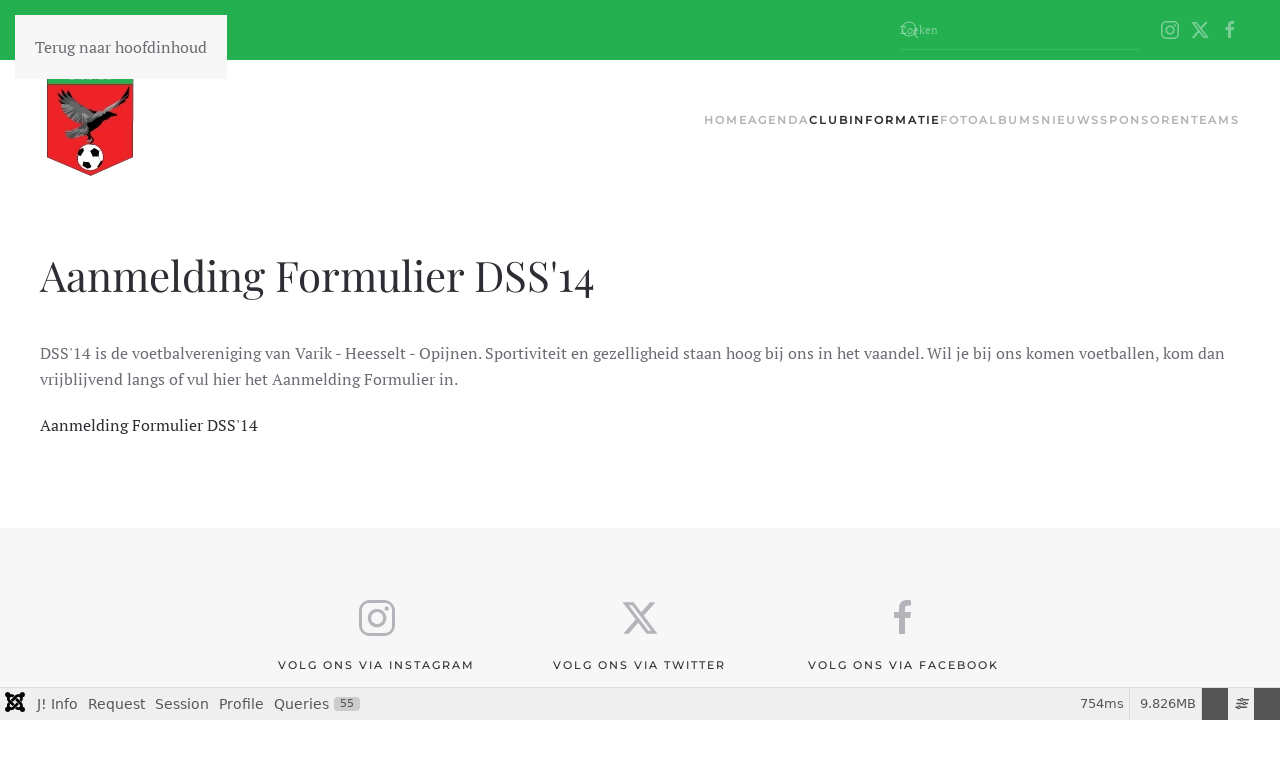

--- FILE ---
content_type: text/html; charset=utf-8
request_url: https://waalkanters.nl/clubinformatie/officiele-documten?view=article&id=969&catid=44
body_size: 18424
content:
<!DOCTYPE html>
<html lang="nl-nl" dir="ltr">
    <head>
        <meta charset="utf-8">
	<meta name="viewport" content="width=device-width, initial-scale=1">
	<meta name="description" content="DSS'14 -  De voetbalvereniging in Varik / Heesselt. Sportiviteit en gezelligheid staan hoog in vaandel.">
	<title>Aanmelding Formulier DSS'14</title>
	<link href="https://waalkanters.nl/component/search/?id=969&amp;catid=44&amp;Itemid=888&amp;format=opensearch" rel="search" title="Zoeken DSS'14" type="application/opensearchdescription+xml">

                <link rel="icon" href="/images/logo/Logo-DSS14.png" sizes="any">
                                <link rel="apple-touch-icon" href="/images/logo/Logo-DSS14-Touch-180.jpg">
                <link href="/media/vendor/fontawesome-free/css/fontawesome.css?6.7.2" rel="stylesheet" data-asset-name="fontawesome">
	<link href="/media/vendor/joomla-custom-elements/css/joomla-alert.css?0.4.1" rel="stylesheet" data-asset-name="webcomponent.joomla-alert">
	<link href="/media/plg_system_debug/css/debug.css?613480" rel="stylesheet" data-asset-name="plg.system.debug" data-asset-dependencies="fontawesome">
	<link href="/media/system/css/joomla-fontawesome.css?5.0.3" rel="preload" as="style" onload="this.onload=null;this.rel='stylesheet'" data-asset-name="style:fontawesome">
	<link href="/templates/yootheme/css/theme.14.css?1768729581" rel="stylesheet" data-asset-name="style:theme">
	<link href="/media/plg_system_jcepro/site/css/content.min.css?86aa0286b6232c4a5b58f892ce080277" rel="stylesheet">

        <script src="/media/vendor/jquery/js/jquery.js?3.7.1" data-asset-name="jquery"></script>
	<script type="application/json" class="joomla-script-options new">{
    "joomla.jtext": {
        "ERROR": "Fout",
        "MESSAGE": "Bericht",
        "NOTICE": "Attentie",
        "WARNING": "Waarschuwing",
        "JCLOSE": "Sluiten",
        "JOK": "Ok",
        "JOPEN": "Open"
    },
    "system.paths": {
        "root": "",
        "rootFull": "https:\/\/waalkanters.nl\/",
        "base": "",
        "baseFull": "https:\/\/waalkanters.nl\/"
    },
    "csrf.token": "204885c9298cfe5d10fbd08f947dcfe8"
}</script>
	<script src="/media/system/js/core.js?a3d8f8" data-asset-name="core"></script>
	<script src="/media/system/js/messages.js?9a4811" type="module" data-asset-name="messages" data-asset-dependencies="messages-legacy"></script>
	<script src="/media/plg_system_debug/js/debug.js?613480" defer data-asset-name="plg.system.debug" data-asset-dependencies="jquery"></script>
	<script src="/templates/yootheme/vendor/assets/uikit/dist/js/uikit.js?5.0.3" data-asset-name="script:theme-uikit"></script>
	<script src="/templates/yootheme/vendor/assets/uikit/dist/js/uikit-icons-fuse.min.js?5.0.3" data-asset-name="script:theme-uikit-icons"></script>
	<script src="/templates/yootheme/assets/site/js/theme.js?5.0.3" data-asset-name="script:theme"></script>
	<script src="/templates/yootheme/assets/site/js/map.js?5.0.3" type="module" data-asset-name="script:map"></script>
	<script src="/plugins/system/cleantalkantispam/js/ct-functions.js?1768920676"></script>
	<script src="https://moderate.cleantalk.org/ct-bot-detector-wrapper.js"></script>
	<script src="/plugins/system/cleantalkantispam/js/ct-external.js?1768920676"></script>
	<script src="/media/com_widgetkit/js/maps.js" defer></script>
	<script type="application/ld+json">{
    "@context": "https://schema.org",
    "@graph": [
        {
            "@type": "Organization",
            "@id": "https://waalkanters.nl/#/schema/Organization/base",
            "name": "DSS'14",
            "url": "https://waalkanters.nl/"
        },
        {
            "@type": "WebSite",
            "@id": "https://waalkanters.nl/#/schema/WebSite/base",
            "url": "https://waalkanters.nl/",
            "name": "DSS'14",
            "publisher": {
                "@id": "https://waalkanters.nl/#/schema/Organization/base"
            }
        },
        {
            "@type": "WebPage",
            "@id": "https://waalkanters.nl/#/schema/WebPage/base",
            "url": "https://waalkanters.nl/clubinformatie/officiele-documten?view=article&amp;id=969&amp;catid=44",
            "name": "Aanmelding Formulier DSS'14",
            "description": "DSS'14 -  De voetbalvereniging in Varik / Heesselt. Sportiviteit en gezelligheid staan hoog in vaandel.",
            "isPartOf": {
                "@id": "https://waalkanters.nl/#/schema/WebSite/base"
            },
            "about": {
                "@id": "https://waalkanters.nl/#/schema/Organization/base"
            },
            "inLanguage": "nl-NL"
        },
        {
            "@type": "Article",
            "@id": "https://waalkanters.nl/#/schema/com_content/article/969",
            "name": "Aanmelding Formulier DSS'14",
            "headline": "Aanmelding Formulier DSS'14",
            "inLanguage": "nl-NL",
            "isPartOf": {
                "@id": "https://waalkanters.nl/#/schema/WebPage/base"
            }
        }
    ]
}</script>
	<script>window.yootheme ||= {}; yootheme.theme = {"i18n":{"close":{"label":"Sluiten"},"totop":{"label":"Terug naar boven"},"marker":{"label":"Open"},"navbarToggleIcon":{"label":"Open Menu"},"paginationPrevious":{"label":"Vorige pagina"},"paginationNext":{"label":"Volgende pagina"},"searchIcon":{"toggle":"Open Zoeken","submit":"Submit Search"},"slider":{"next":"Volgende slide","previous":"Vorige slide","slideX":"Slide %s","slideLabel":"%s of %s"},"slideshow":{"next":"Volgende slide","previous":"Vorige slide","slideX":"Slide %s","slideLabel":"%s of %s"},"lightboxPanel":{"next":"Volgende slide","previous":"Vorige slide","slideLabel":"%s of %s","close":"Sluiten"}}};</script>
	<script>
				const ctPublicData = {
					typeOfCookie: "simple_cookies"
				}
			</script>
	<script>var ct_setcookie = 1;</script>
	<script>ctSetCookie("ct_checkjs", "473201396", "0");</script>
	<script async src="https://www.googletagmanager.com/gtag/js?id=G-PX0HFWLHCP"></script>
<script>
  window.dataLayer = window.dataLayer || [];
  function gtag(){dataLayer.push(arguments);}
  gtag('js', new Date());

  gtag('config', 'G-PX0HFWLHCP');
</script>

    </head>
    <body class="">

        <div class="uk-hidden-visually uk-notification uk-notification-top-left uk-width-auto">
            <div class="uk-notification-message">
                <a href="#tm-main" class="uk-link-reset">Terug naar hoofdinhoud</a>
            </div>
        </div>

        
        
        <div class="tm-page">

                        


<header class="tm-header-mobile uk-hidden@m">


    
        <div class="uk-navbar-container">

            <div class="uk-container uk-container-expand">
                <nav class="uk-navbar" uk-navbar="{&quot;align&quot;:&quot;left&quot;,&quot;container&quot;:&quot;.tm-header-mobile&quot;,&quot;boundary&quot;:&quot;.tm-header-mobile .uk-navbar-container&quot;}">

                                        <div class="uk-navbar-left ">

                        
                                                    <a uk-toggle href="#tm-dialog-mobile" class="uk-navbar-toggle">

        
        <div uk-navbar-toggle-icon></div>

        
    </a>
                        
                        
                    </div>
                    
                                        <div class="uk-navbar-center">

                                                    <a href="https://waalkanters.nl/" aria-label="Terug naar home" class="uk-logo uk-navbar-item">
    <picture><source type="image/webp" srcset="/media/yootheme/cache/98/98e3d7bb.webp 99w" sizes="(min-width: 99px) 99px"><img src="/images/logo/Logo-DSS14-120.png" width="99" height="120" alt></picture></a>
                        
                        
                    </div>
                    
                    
                </nav>
            </div>

        </div>

    



        <div id="tm-dialog-mobile" uk-offcanvas="container: true; overlay: true" mode="slide">
        <div class="uk-offcanvas-bar uk-flex uk-flex-column">

                        <button class="uk-offcanvas-close uk-close-large" type="button" uk-close uk-toggle="cls: uk-close-large; mode: media; media: @s"></button>
            
                        <div class="uk-margin-auto-bottom">
                
<div class="uk-grid uk-child-width-1-1" uk-grid>    <div>
<div class="uk-panel" id="module-121">

    
    
<ul class="uk-nav uk-nav-default">
    
	<li class="item-33"><a href="https://www.google.nl/maps/place/SV+Waalkanters/@51.8183001,5.3543755,17z/data=!4m13!1m7!3m6!1s0x47c6f0d527c101bb:0x1300de5a710e30a8!2s4063+CR+Heesselt!3b1!8m2!3d51.8167813!4d5.3538605!3m4!1s0x47c6f72c2356d26f:0x4497b6f5ab716cdb!8m2!3d51.8195932!4d5.3573953" target="_blank">Route</a></li>
	<li class="item-15"><a href="/contact">Contact</a></li></ul>

</div>
</div>    <div>
<div class="uk-panel" id="module-122">

    
    
<ul class="uk-nav uk-nav-default uk-nav-accordion" uk-nav="targets: &gt; .js-accordion">
    
	<li class="item-55"><a href="/">Home</a></li>
	<li class="item-18 js-accordion uk-parent"><a href>Agenda <span uk-nav-parent-icon></span></a>
	<ul class="uk-nav-sub">

		<li class="item-2272"><a href="/agenda/nieuwjaarsreceptie-2026">Nieuwjaarsreceptie 2026</a></li>
		<li class="item-2273"><a href="/agenda/oliebollen-actie-dss14">Oliebollen actie DSS'14</a></li></ul></li>
	<li class="item-21 uk-active js-accordion uk-open uk-parent"><a href>Clubinformatie <span uk-nav-parent-icon></span></a>
	<ul class="uk-nav-sub">

		<li class="item-867"><a href="/clubinformatie/bestuur">Bestuur</a></li>
		<li class="item-886"><a href="/clubinformatie/organisatie">Organisatie</a></li>
		<li class="item-888 uk-active"><a href="/clubinformatie/officiele-documten">Officiële documten</a></li>
		<li class="item-878"><a href="/clubinformatie/sportcomplex">Sportcomplex</a></li>
		<li class="item-1312"><a href="https://clubs.deventrade.com/nl/dss14" target="_blank">Kleding webshop</a></li>
		<li class="item-47"><a href="/clubinformatie/weblinks">Weblinks</a></li></ul></li>
	<li class="item-443"><a href="/fotoalbums">Fotoalbums</a></li>
	<li class="item-19"><a href="/nieuws">Nieuws</a></li>
	<li class="item-1457 uk-parent"><a href="/sponsoren">Sponsoren <span uk-nav-parent-icon></span></a>
	<ul class="uk-nav-sub">

		<li class="item-879"><a href="/sponsoren/bordsponsors">Bordsponsors</a></li>
		<li class="item-1459"><a href="/sponsoren">Sponsoring</a></li></ul></li>
	<li class="item-868 js-accordion uk-parent"><a href>Teams <span uk-nav-parent-icon></span></a>
	<ul class="uk-nav-sub">

		<li class="item-869"><a href="/teams/senioren">Senioren</a></li>
		<li class="item-870"><a href="/teams/junioren">Junioren</a></li></ul></li></ul>

</div>
</div>    <div>
<div class="uk-panel" id="module-tm-4">

    
    <ul class="uk-grid uk-flex-inline uk-flex-middle uk-flex-nowrap uk-grid-small">                    <li><a href="https://www.instagram.com/dss14heesselt/?hl=nl" class="uk-preserve-width uk-icon-link" rel="noreferrer"><span uk-icon="icon: instagram;"></span></a></li>
                    <li><a href="https://twitter.com/DSS14Heesselt" class="uk-preserve-width uk-icon-link" rel="noreferrer"><span uk-icon="icon: twitter;"></span></a></li>
                    <li><a href="https://www.facebook.com/DSS14/" class="uk-preserve-width uk-icon-link" rel="noreferrer"><span uk-icon="icon: facebook;"></span></a></li>
            </ul>
</div>
</div></div>
            </div>
            
            
        </div>
    </div>
    
    
    

</header>


<div class="tm-toolbar tm-toolbar-default uk-visible@m">
    <div class="uk-container uk-flex uk-flex-middle">

                <div>
            <div class="uk-grid-medium uk-child-width-auto uk-flex-middle" uk-grid="margin: uk-margin-small-top">

                                <div>
<div class="uk-panel" id="module-120">

    
    
<ul class="uk-subnav" uk-dropnav="{&quot;boundary&quot;:&quot;false&quot;,&quot;container&quot;:&quot;body&quot;}">
    
	<li class="item-33"><a href="https://www.google.nl/maps/place/SV+Waalkanters/@51.8183001,5.3543755,17z/data=!4m13!1m7!3m6!1s0x47c6f0d527c101bb:0x1300de5a710e30a8!2s4063+CR+Heesselt!3b1!8m2!3d51.8167813!4d5.3538605!3m4!1s0x47c6f72c2356d26f:0x4497b6f5ab716cdb!8m2!3d51.8195932!4d5.3573953" target="_blank">Route</a></li>
	<li class="item-15"><a href="/contact">Contact</a></li></ul>

</div>
</div>
                
                
            </div>
        </div>
        
                <div class="uk-margin-auto-left">
            <div class="uk-grid-medium uk-child-width-auto uk-flex-middle" uk-grid="margin: uk-margin-small-top">
                <div>
<div class="uk-panel" id="module-124">

    
    

    <form id="search-124" action="/clubinformatie/officiele-documten?view=article&amp;id=969:aanmeld-formulier&amp;catid=44" method="post" role="search" class="uk-search uk-search-default"><span uk-search-icon></span><input name="searchword" placeholder="Zoeken" minlength="3" aria-label="Zoeken" type="search" class="uk-search-input"><input type="hidden" name="task" value="search"><input type="hidden" name="option" value="com_search"><input type="hidden" name="Itemid" value="888"></form>
    

</div>
</div><div>
<div class="uk-panel" id="module-tm-3">

    
    <ul class="uk-grid uk-flex-inline uk-flex-middle uk-flex-nowrap uk-grid-small">                    <li><a href="https://www.instagram.com/dss14heesselt/?hl=nl" class="uk-preserve-width uk-icon-link" rel="noreferrer"><span uk-icon="icon: instagram;"></span></a></li>
                    <li><a href="https://twitter.com/DSS14Heesselt" class="uk-preserve-width uk-icon-link" rel="noreferrer"><span uk-icon="icon: twitter;"></span></a></li>
                    <li><a href="https://www.facebook.com/DSS14/" class="uk-preserve-width uk-icon-link" rel="noreferrer"><span uk-icon="icon: facebook;"></span></a></li>
            </ul>
</div>
</div>
            </div>
        </div>
        
    </div>
</div>

<header class="tm-header uk-visible@m">



        <div uk-sticky media="@m" cls-active="uk-navbar-sticky" sel-target=".uk-navbar-container">
    
        <div class="uk-navbar-container">

            <div class="uk-container">
                <nav class="uk-navbar" uk-navbar="{&quot;align&quot;:&quot;left&quot;,&quot;container&quot;:&quot;.tm-header &gt; [uk-sticky]&quot;,&quot;boundary&quot;:&quot;.tm-header .uk-navbar-container&quot;}">

                                        <div class="uk-navbar-left ">

                                                    <a href="https://waalkanters.nl/" aria-label="Terug naar home" class="uk-logo uk-navbar-item">
    <picture><source type="image/webp" srcset="/media/yootheme/cache/f1/f16e9b2d.webp 99w" sizes="(min-width: 99px) 99px"><img src="/media/yootheme/cache/62/62daf68b.png" width="99" height="120" alt></picture></a>
                        
                        
                        
                    </div>
                    
                    
                                        <div class="uk-navbar-right">

                                                    
<ul class="uk-navbar-nav">
    
	<li class="item-55"><a href="/">Home</a></li>
	<li class="item-18 uk-parent"><a role="button">Agenda</a>
	<div class="uk-drop uk-navbar-dropdown" mode="hover" pos="bottom-left"><div><ul class="uk-nav uk-navbar-dropdown-nav">

		<li class="item-2272"><a href="/agenda/nieuwjaarsreceptie-2026">Nieuwjaarsreceptie 2026</a></li>
		<li class="item-2273"><a href="/agenda/oliebollen-actie-dss14">Oliebollen actie DSS'14</a></li></ul></div></div></li>
	<li class="item-21 uk-active uk-parent"><a role="button">Clubinformatie</a>
	<div class="uk-drop uk-navbar-dropdown" mode="hover" pos="bottom-left"><div><ul class="uk-nav uk-navbar-dropdown-nav">

		<li class="item-867"><a href="/clubinformatie/bestuur">Bestuur</a></li>
		<li class="item-886"><a href="/clubinformatie/organisatie">Organisatie</a></li>
		<li class="item-888 uk-active"><a href="/clubinformatie/officiele-documten">Officiële documten</a></li>
		<li class="item-878"><a href="/clubinformatie/sportcomplex">Sportcomplex</a></li>
		<li class="item-1312"><a href="https://clubs.deventrade.com/nl/dss14" target="_blank">Kleding webshop</a></li>
		<li class="item-47"><a href="/clubinformatie/weblinks">Weblinks</a></li></ul></div></div></li>
	<li class="item-443"><a href="/fotoalbums">Fotoalbums</a></li>
	<li class="item-19"><a href="/nieuws">Nieuws</a></li>
	<li class="item-1457 uk-parent"><a href="/sponsoren">Sponsoren</a>
	<div class="uk-drop uk-navbar-dropdown"><div><ul class="uk-nav uk-navbar-dropdown-nav">

		<li class="item-879"><a href="/sponsoren/bordsponsors">Bordsponsors</a></li>
		<li class="item-1459"><a href="/sponsoren">Sponsoring</a></li></ul></div></div></li>
	<li class="item-868 uk-parent"><a role="button">Teams</a>
	<div class="uk-drop uk-navbar-dropdown" mode="hover" pos="bottom-left"><div><ul class="uk-nav uk-navbar-dropdown-nav">

		<li class="item-869"><a href="/teams/senioren">Senioren</a></li>
		<li class="item-870"><a href="/teams/junioren">Junioren</a></li></ul></div></div></li></ul>

                        
                                                    
                        
                    </div>
                    
                </nav>
            </div>

        </div>

        </div>
    







</header>

            
            

            <main id="tm-main" class="tm-main uk-section uk-section-default" uk-height-viewport="expand: true">

                                <div class="uk-container">

                    
                            
                
                <div id="system-message-container" aria-live="polite"></div>

                <article id="article-969" class="uk-article" data-permalink="https://waalkanters.nl/clubinformatie/officiele-documten?view=article&amp;id=969:aanmeld-formulier&amp;catid=44" typeof="Article" vocab="https://schema.org/">

    <meta property="name" content="Aanmelding Formulier DSS'14">
    <meta property="author" typeof="Person" content="Job">
    <meta property="dateModified" content="2019-12-16T22:10:45+01:00">
    <meta property="datePublished" content="2019-06-16T16:58:07+02:00">
    <meta class="uk-margin-remove-adjacent" property="articleSection" content="Officiële documenten">

    
    
                        
                    <h1 property="headline" class="uk-margin-large-top uk-margin-remove-bottom uk-article-title">
                Aanmelding Formulier DSS'14            </h1>
        
        
        
        
            
            
            
        
        
                <div class="uk-margin-medium-top" property="text">

            
                            
<p>DSS'14 is de voetbalvereniging van Varik - Heesselt - Opijnen. Sportiviteit en gezelligheid staan hoog bij ons in het vaandel. Wil je bij ons komen voetballen, kom dan vrijblijvend langs of vul hier het Aanmelding Formulier in.</p>
<p><a href="/images/phocadownload/Aanmeldsformulier_2019-2020_DSS14_Digitaal.pdf" title="Inschrijf formulier" target="_blank">Aanmelding Formulier DSS'14</a></p>             
        </div>
        
        
        
        
        
        
        
    
</article>

                
                        
                </div>
                
            </main>

            

                        <footer>
                <!-- Builder #footer -->
<div class="uk-section-muted uk-section" uk-scrollspy="target: [uk-scrollspy-class]; cls: uk-animation-fade; delay: false;">
    
        
        
        
            
                
                    
<div class="uk-grid-margin uk-container uk-container-xsmall">
        <div class="uk-grid tm-grid-expand" uk-grid>    
        
<div class="uk-width-1-3@m">
    
        
            
            
            
                
                    
<div class="uk-margin uk-text-center" uk-scrollspy-class>
        <a class="uk-icon-link" href="https://www.instagram.com/dss14heesselt/?hl=nl" target="_blank"><span uk-icon="icon: instagram; width: 40; height: 40;"></span></a>    
</div>
<h5 class="uk-h6 uk-margin-remove-top uk-text-center" uk-scrollspy-class>
    
                <a class="el-link uk-link-reset" href="https://www.instagram.com/dss14heesselt/?hl=nl" target="_blank">        
                    Volg ons via Instagram        
                </a>        
    
</h5>
                
            
        
    
</div>
<div class="uk-width-1-3@m">
    
        
            
            
            
                
                    
<div class="uk-margin uk-text-center" uk-scrollspy-class>
        <a class="uk-icon-link" href="https://twitter.com/DSS14Heesselt" target="_blank"><span uk-icon="icon: twitter; width: 40; height: 40;"></span></a>    
</div>
<h5 class="uk-h6 uk-margin-remove-top uk-text-center" uk-scrollspy-class>
    
                <a class="el-link uk-link-reset" href="https://twitter.com/DSS14Heesselt" target="_blank">        
                    Volg ons via twitter        
                </a>        
    
</h5>
                
            
        
    
</div>
<div class="uk-width-1-3@m">
    
        
            
            
            
                
                    
<div class="uk-margin uk-text-center" uk-scrollspy-class>
        <a class="uk-icon-link" href="https://www.facebook.com/DSS14/" target="_blank"><span uk-icon="icon: facebook; width: 40; height: 40;"></span></a>    
</div>
<h5 class="uk-h6 uk-margin-remove-top uk-text-center" uk-scrollspy-class>
    
                <a class="el-link uk-link-reset" href="https://www.facebook.com/DSS14/" target="_blank">        
                    Volg ons via&nbsp;facebook        
                </a>        
    
</h5>
                
            
        
    
</div>
        </div>    
</div>
                
            
        
    
</div>
<div class="uk-section-primary uk-section uk-padding-remove-vertical" uk-scrollspy="target: [uk-scrollspy-class]; cls: uk-animation-scale-up; delay: false;">
    
        
        
        
            
                
                    
<div class="uk-grid tm-grid-expand uk-margin-remove-vertical" uk-grid>
    
        
<div class="uk-grid-item-match uk-flex-middle uk-width-1-2@m">
    
        
            
            
                        <div class="uk-panel uk-width-1-1">            
                
                    
<div class="uk-margin uk-text-center">
    
        <div class="uk-grid uk-child-width-1-1 uk-child-width-1-1@m" uk-grid="masonry: next;">                <div>
<div class="el-item uk-card uk-card-primary uk-card-body uk-margin-remove-first-child" uk-scrollspy-class>
    
        
            
                
            
            
                                                
                
                    

        
                <h3 class="el-title uk-card-title uk-heading-divider uk-margin-top uk-margin-remove-bottom">                        Adres                    </h3>        
                <div class="el-meta uk-h4 uk-margin-top uk-margin-remove-bottom">Sportpark DSS`14</div>        
    
        
        
                <div class="el-content uk-panel uk-text-lead uk-margin-top"><p>Gerestraat 4A<br />4063CR Heesselt<br />0344-652193</p></div>        
        
                <div class="uk-margin-top"><a href="https://www.google.nl/maps/place/SV+Waalkanters/@51.8183001,5.3543755,17z/data=!4m13!1m7!3m6!1s0x47c6f0d527c101bb:0x1300de5a710e30a8!2s4063+CR+Heesselt!3b1!8m2!3d51.8167813!4d5.3538605!3m4!1s0x47c6f72c2356d26f:0x4497b6f5ab716cdb!8m2!3d51.8195932!4d5.3573953" target="_blank" class="el-link uk-button uk-button-primary">Route</a></div>        

                
                
            
        
    
</div></div>
                </div>
    
</div>
                
                        </div>            
        
    
</div>
<div class="uk-grid-item-match uk-flex-middle uk-width-1-2@m">
    
        
            
            
                        <div class="uk-panel uk-width-1-1">            
                
                    
<div class="uk-margin-remove-vertical" uk-scrollspy-class="uk-animation-scale-up" data-map-consent="preferences.openstreetmap">
    
        <div class="uk-preserve-width uk-position-relative uk-position-z-index uk-dark" style="height: 350px;" uk-map>
            <script type="application/json">{"type":"roadmap","zoom":"10","controls":false,"zooming":false,"dragging":false,"min_zoom":0,"max_zoom":18,"poi":false,"lazyload":true,"markers":[{"lat":51.8197,"lng":5.3574,"title":"Sportpart DSS'14"}],"center":{"lat":51.8197,"lng":5.3574}}</script>                                            <template>
                    
<div class="el-item uk-text-default uk-font-default uk-margin-remove-first-child">
    
    

<h3 class="el-title uk-margin-top uk-margin-remove-bottom">        Sportpart DSS'14    </h3>

<div class="el-content uk-panel uk-margin-top"><p>Sportpart DSS'14<br />Gerestraat 4A<br />4063CR Heesselt</p></div>


</div>                </template>
                            
        </div>
        
        
    
</div>
                
                        </div>            
        
    
</div>
    
</div>
                
            
        
    
</div>
<div class="uk-section-default uk-section uk-section-xsmall-top uk-padding-remove-bottom">
    
        
        
        
            
                                <div class="uk-container">                
                    
<div class="uk-grid-margin uk-grid tm-grid-expand uk-child-width-1-1">
    
        
<div class="uk-width-1-1@m">
    
        
            
            
            
                
                    <div class="uk-panel uk-text-small uk-margin uk-text-center"><p><a href="/images/phocadownload/Privacyverklaring_DSS_14.pdf">Privacy verklaring DSS'14</a></p></div>
                
            
        
    
</div>
    
</div>
                                </div>                
            
        
    
</div>            </footer>
            
        </div>

        
        <script src="/templates/yootheme/assets/site/js/map-leaflet.js" type="module" data-map></script>

    <link rel="stylesheet" type="text/css" href="/media/vendor/debugbar/vendor/highlightjs/styles/github.css">
<link rel="stylesheet" type="text/css" href="/media/vendor/debugbar/debugbar.css">
<link rel="stylesheet" type="text/css" href="/media/vendor/debugbar/widgets.css">
<link rel="stylesheet" type="text/css" href="/media/vendor/debugbar/openhandler.css">
<link rel="stylesheet" type="text/css" href="/media/plg_system_debug/widgets/info/widget.min.css">
<link rel="stylesheet" type="text/css" href="/media/plg_system_debug/widgets/sqlqueries/widget.min.css">
<script type="text/javascript" src="/media/vendor/debugbar/vendor/highlightjs/highlight.pack.js" defer></script>
<script type="text/javascript" src="/media/vendor/debugbar/debugbar.js" defer></script>
<script type="text/javascript" src="/media/vendor/debugbar/widgets.js" defer></script>
<script type="text/javascript" src="/media/vendor/debugbar/openhandler.js" defer></script>
<script type="text/javascript" src="/media/plg_system_debug/widgets/info/widget.min.js" defer></script>
<script type="text/javascript" src="/media/plg_system_debug/widgets/sqlqueries/widget.min.js" defer></script>
<script type="module">
var phpdebugbar = new PhpDebugBar.DebugBar();
phpdebugbar.addTab("info", new PhpDebugBar.DebugBar.Tab({"icon":"info-circle","title":"J! Info", "widget": new PhpDebugBar.Widgets.InfoWidget()}));
phpdebugbar.addIndicator("memory", new PhpDebugBar.DebugBar.Indicator({"icon":"cogs","tooltip":"Memory Usage"}), "right");
phpdebugbar.addTab("request", new PhpDebugBar.DebugBar.Tab({"icon":"tags","title":"Request", "widget": new PhpDebugBar.Widgets.VariableListWidget()}));
phpdebugbar.addTab("session", new PhpDebugBar.DebugBar.Tab({"icon":"key","title":"Session", "widget": new PhpDebugBar.Widgets.VariableListWidget()}));
phpdebugbar.addIndicator("profileTime", new PhpDebugBar.DebugBar.Indicator({"icon":"clock-o","tooltip":"Request Duration"}), "right");
phpdebugbar.addTab("profile", new PhpDebugBar.DebugBar.Tab({"icon":"clock-o","title":"Profile", "widget": new PhpDebugBar.Widgets.TimelineWidget()}));
phpdebugbar.addTab("queries", new PhpDebugBar.DebugBar.Tab({"icon":"database","title":"Queries", "widget": new PhpDebugBar.Widgets.SQLQueriesWidget()}));
phpdebugbar.setDataMap({
"info": ["info", {}],
"memory": ["memory.peak_usage_str", '0B'],
"request": ["request", {}],
"session": ["session.data", []],
"profileTime": ["profile.duration_str", '0ms'],
"profile": ["profile", {}],
"queries": ["queries.data", []],
"queries:badge": ["queries.count", null]
});
phpdebugbar.restoreState();
phpdebugbar.ajaxHandler = new PhpDebugBar.AjaxHandler(phpdebugbar, undefined, true);
phpdebugbar.ajaxHandler.bindToXHR();
phpdebugbar.addDataSet({"__meta":{"id":"X2f9e9d9ea1638b1ae26120fc9435625f","datetime":"2026-01-20 15:51:16","utime":1768920676.573209,"method":"GET","uri":"\/clubinformatie\/officiele-documten?view=article\u0026id=969\u0026catid=44","ip":"18.220.159.151"},"info":{"phpVersion":"8.2.29","joomlaVersion":"5.4.2","requestId":"X2f9e9d9ea1638b1ae26120fc9435625f","identity":{"type":"guest"},"response":{"status_code":200},"template":{"template":"yootheme","home":"1","id":14},"database":{"dbserver":"mysql","dbversion":"10.6.20-MariaDB-cll-lve","dbcollation":"latin1_swedish_ci","dbconnectioncollation":"utf8mb4_general_ci","dbconnectionencryption":"","dbconnencryptsupported":false}},"juser":{"user_id":0},"memory":{"peak_usage":10303016,"peak_usage_str":"9.826MB"},"request":{"$_GET":"array:3 [\n  \u0022view\u0022 =\u003E \u0022article\u0022\n  \u0022id\u0022 =\u003E \u0022969\u0022\n  \u0022catid\u0022 =\u003E \u002244\u0022\n]","$_POST":"[]","$_SESSION":"array:1 [\n  \u0022joomla\u0022 =\u003E \u0022***redacted***\u0022\n]","$_COOKIE":"[]","$_SERVER":"array:65 [\n  \u0022PATH\u0022 =\u003E \u0022\/usr\/local\/bin:\/usr\/bin:\/bin\u0022\n  \u0022TEMP\u0022 =\u003E \u0022\/tmp\u0022\n  \u0022TMP\u0022 =\u003E \u0022\/tmp\u0022\n  \u0022TMPDIR\u0022 =\u003E \u0022\/tmp\u0022\n  \u0022PWD\u0022 =\u003E \u0022***redacted***\u0022\n  \u0022HTTP_ACCEPT\u0022 =\u003E \u0022text\/html,application\/xhtml+xml,application\/xml;q=0.9,image\/webp,image\/apng,*\/*;q=0.8,application\/signed-exchange;v=b3;q=0.9\u0022\n  \u0022HTTP_ACCEPT_ENCODING\u0022 =\u003E \u0022gzip, deflate, br\u0022\n  \u0022CONTENT_LENGTH\u0022 =\u003E \u00220\u0022\n  \u0022HTTP_HOST\u0022 =\u003E \u0022waalkanters.nl\u0022\n  \u0022HTTP_PRAGMA\u0022 =\u003E \u0022no-cache\u0022\n  \u0022HTTP_USER_AGENT\u0022 =\u003E \u0022Mozilla\/5.0 (Macintosh; Intel Mac OS X 10_15_7) AppleWebKit\/537.36 (KHTML, like Gecko) Chrome\/131.0.0.0 Safari\/537.36; ClaudeBot\/1.0; +claudebot@anthropic.com)\u0022\n  \u0022HTTP_CACHE_CONTROL\u0022 =\u003E \u0022no-cache\u0022\n  \u0022HTTP_UPGRADE_INSECURE_REQUESTS\u0022 =\u003E \u00221\u0022\n  \u0022HTTP_SEC_FETCH_SITE\u0022 =\u003E \u0022none\u0022\n  \u0022HTTP_SEC_FETCH_MODE\u0022 =\u003E \u0022navigate\u0022\n  \u0022HTTP_SEC_FETCH_USER\u0022 =\u003E \u0022?1\u0022\n  \u0022HTTP_SEC_FETCH_DEST\u0022 =\u003E \u0022document\u0022\n  \u0022REDIRECT_UNIQUE_ID\u0022 =\u003E \u0022aW-WYzkSKFQ6gHj22WQzMwAAAAE\u0022\n  \u0022REDIRECT_HTTP_AUTHORIZATION\u0022 =\u003E \u0022\u0022\n  \u0022REDIRECT_PHP_INI_SCAN_DIR\u0022 =\u003E \u0022\/usr\/local\/directadmin\/data\/users\/waalkant\/php\/\u0022\n  \u0022REDIRECT_HTTPS\u0022 =\u003E \u0022on\u0022\n  \u0022REDIRECT_SSL_TLS_SNI\u0022 =\u003E \u0022waalkanters.nl\u0022\n  \u0022REDIRECT_HTTP2\u0022 =\u003E \u0022on\u0022\n  \u0022REDIRECT_H2PUSH\u0022 =\u003E \u0022on\u0022\n  \u0022REDIRECT_H2_PUSH\u0022 =\u003E \u0022on\u0022\n  \u0022REDIRECT_H2_PUSHED\u0022 =\u003E \u0022\u0022\n  \u0022REDIRECT_H2_PUSHED_ON\u0022 =\u003E \u0022\u0022\n  \u0022REDIRECT_H2_STREAM_ID\u0022 =\u003E \u00221\u0022\n  \u0022REDIRECT_H2_STREAM_TAG\u0022 =\u003E \u0022189-1\u0022\n  \u0022REDIRECT_STATUS\u0022 =\u003E \u0022200\u0022\n  \u0022UNIQUE_ID\u0022 =\u003E \u0022aW-WYzkSKFQ6gHj22WQzMwAAAAE\u0022\n  \u0022HTTP_AUTHORIZATION\u0022 =\u003E \u0022\u0022\n  \u0022PHP_INI_SCAN_DIR\u0022 =\u003E \u0022\/usr\/local\/directadmin\/data\/users\/waalkant\/php\/\u0022\n  \u0022HTTPS\u0022 =\u003E \u0022on\u0022\n  \u0022SSL_TLS_SNI\u0022 =\u003E \u0022waalkanters.nl\u0022\n  \u0022HTTP2\u0022 =\u003E \u0022on\u0022\n  \u0022H2PUSH\u0022 =\u003E \u0022on\u0022\n  \u0022H2_PUSH\u0022 =\u003E \u0022on\u0022\n  \u0022H2_PUSHED\u0022 =\u003E \u0022\u0022\n  \u0022H2_PUSHED_ON\u0022 =\u003E \u0022\u0022\n  \u0022H2_STREAM_ID\u0022 =\u003E \u00221\u0022\n  \u0022H2_STREAM_TAG\u0022 =\u003E \u0022189-1\u0022\n  \u0022SERVER_SIGNATURE\u0022 =\u003E \u0022\u0022\n  \u0022SERVER_SOFTWARE\u0022 =\u003E \u0022Apache\/2\u0022\n  \u0022SERVER_NAME\u0022 =\u003E \u0022waalkanters.nl\u0022\n  \u0022SERVER_ADDR\u0022 =\u003E \u0022185.220.174.122\u0022\n  \u0022SERVER_PORT\u0022 =\u003E \u0022443\u0022\n  \u0022REMOTE_ADDR\u0022 =\u003E \u002218.220.159.151\u0022\n  \u0022DOCUMENT_ROOT\u0022 =\u003E \u0022\/home\/waalkant\/domains\/dss14.nl\/private_html\u0022\n  \u0022REQUEST_SCHEME\u0022 =\u003E \u0022https\u0022\n  \u0022CONTEXT_PREFIX\u0022 =\u003E \u0022\u0022\n  \u0022CONTEXT_DOCUMENT_ROOT\u0022 =\u003E \u0022\/home\/waalkant\/domains\/dss14.nl\/private_html\u0022\n  \u0022SERVER_ADMIN\u0022 =\u003E \u0022webmaster@dss14.nl\u0022\n  \u0022SCRIPT_FILENAME\u0022 =\u003E \u0022\/home\/waalkant\/domains\/dss14.nl\/private_html\/index.php\u0022\n  \u0022REMOTE_PORT\u0022 =\u003E \u002253576\u0022\n  \u0022REDIRECT_URL\u0022 =\u003E \u0022\/clubinformatie\/officiele-documten\u0022\n  \u0022REDIRECT_QUERY_STRING\u0022 =\u003E \u0022view=article\u0026id=969\u0026catid=44\u0022\n  \u0022SERVER_PROTOCOL\u0022 =\u003E \u0022HTTP\/2.0\u0022\n  \u0022REQUEST_METHOD\u0022 =\u003E \u0022GET\u0022\n  \u0022QUERY_STRING\u0022 =\u003E \u0022view=article\u0026id=969\u0026catid=44\u0022\n  \u0022REQUEST_URI\u0022 =\u003E \u0022\/clubinformatie\/officiele-documten?view=article\u0026id=969\u0026catid=44\u0022\n  \u0022SCRIPT_NAME\u0022 =\u003E \u0022\/index.php\u0022\n  \u0022PHP_SELF\u0022 =\u003E \u0022\/index.php\u0022\n  \u0022REQUEST_TIME_FLOAT\u0022 =\u003E 1768920675.7951\n  \u0022REQUEST_TIME\u0022 =\u003E 1768920675\n]"},"session":{"data":{"session":"array:3 [\n  \u0022counter\u0022 =\u003E 1\n  \u0022timer\u0022 =\u003E array:3 [\n    \u0022start\u0022 =\u003E 1768920675\n    \u0022last\u0022 =\u003E 1768920675\n    \u0022now\u0022 =\u003E 1768920675\n  ]\n  \u0022token\u0022 =\u003E \u0022***redacted***\u0022\n]","registry":"array:3 [\n  \u0022data\u0022 =\u003E []\n  \u0022initialized\u0022 =\u003E false\n  \u0022separator\u0022 =\u003E \u0022.\u0022\n]","user":"array:21 [\n  \u0022id\u0022 =\u003E 0\n  \u0022name\u0022 =\u003E null\n  \u0022username\u0022 =\u003E null\n  \u0022email\u0022 =\u003E null\n  \u0022password\u0022 =\u003E \u0022***redacted***\u0022\n  \u0022password_clear\u0022 =\u003E \u0022***redacted***\u0022\n  \u0022block\u0022 =\u003E null\n  \u0022sendEmail\u0022 =\u003E 0\n  \u0022registerDate\u0022 =\u003E null\n  \u0022lastvisitDate\u0022 =\u003E null\n  \u0022activation\u0022 =\u003E null\n  \u0022params\u0022 =\u003E null\n  \u0022groups\u0022 =\u003E array:1 [\n    0 =\u003E \u00229\u0022\n  ]\n  \u0022guest\u0022 =\u003E 1\n  \u0022lastResetTime\u0022 =\u003E null\n  \u0022resetCount\u0022 =\u003E null\n  \u0022requireReset\u0022 =\u003E null\n  \u0022typeAlias\u0022 =\u003E null\n  \u0022otpKey\u0022 =\u003E \u0022***redacted***\u0022\n  \u0022otep\u0022 =\u003E \u0022***redacted***\u0022\n  \u0022authProvider\u0022 =\u003E null\n]","com_rsfirewall":"array:1 [\n  \u0022geoip\u0022 =\u003E array:1 [\n    \u002218.220.159.151\u0022 =\u003E \u0022US\u0022\n  ]\n]","cleantalk_current_page":"\u0022https:\/\/waalkanters.nl\/clubinformatie\/officiele-documten?view=article\u0026id=969\u0026catid=44\u0022"}},"profile":{"start":1768920675.795098,"end":1768920676.5493,"duration":0.7542018890380859,"duration_str":"754ms","measures":[{"label":"afterLoad (360.17KB)","start":1768920675.795098,"relative_start":0,"end":1768920675.860228,"relative_end":-0.6890718936920166,"duration":0.06512999534606934,"duration_str":"65.13ms","params":[],"collector":null},{"label":"afterInitialise (4.25MB)","start":1768920675.860228,"relative_start":0.06512999534606934,"end":1768920676.142227,"relative_end":-0.4070730209350586,"duration":0.281998872756958,"duration_str":"282ms","params":[],"collector":null},{"label":"afterRoute (719.98KB)","start":1768920676.142227,"relative_start":0.34712886810302734,"end":1768920676.193053,"relative_end":-0.3562469482421875,"duration":0.050826072692871094,"duration_str":"50.83ms","params":[],"collector":null},{"label":"beforeRenderComponent com_content (46.05KB)","start":1768920676.193053,"relative_start":0.39795494079589844,"end":1768920676.196372,"relative_end":-0.35292792320251465,"duration":0.0033190250396728516,"duration_str":"3.32ms","params":[],"collector":null},{"label":"Before Access::preloadComponents (all components) (259.2KB)","start":1768920676.196372,"relative_start":0.4012739658355713,"end":1768920676.221137,"relative_end":-0.32816290855407715,"duration":0.0247650146484375,"duration_str":"24.77ms","params":[],"collector":null},{"label":"After Access::preloadComponents (all components) (123.03KB)","start":1768920676.221137,"relative_start":0.4260389804840088,"end":1768920676.222331,"relative_end":-0.3269689083099365,"duration":0.001194000244140625,"duration_str":"1.19ms","params":[],"collector":null},{"label":"Before Access::preloadPermissions (com_content) (1.66KB)","start":1768920676.222331,"relative_start":0.4272329807281494,"end":1768920676.222356,"relative_end":-0.32694387435913086,"duration":2.5033950805664062e-5,"duration_str":"25\u03bcs","params":[],"collector":null},{"label":"After Access::preloadPermissions (com_content) (368.27KB)","start":1768920676.222356,"relative_start":0.4272580146789551,"end":1768920676.225769,"relative_end":-0.323530912399292,"duration":0.003412961959838867,"duration_str":"3.41ms","params":[],"collector":null},{"label":"Before Access::getAssetRules (id:1071 name:com_content.article.969) (18.65KB)","start":1768920676.225769,"relative_start":0.43067097663879395,"end":1768920676.225825,"relative_end":-0.3234748840332031,"duration":5.602836608886719e-5,"duration_str":"56\u03bcs","params":[],"collector":null},{"label":"After Access::getAssetRules (id:1071 name:com_content.article.969) (7.69KB)","start":1768920676.225825,"relative_start":0.4307270050048828,"end":1768920676.227032,"relative_end":-0.322268009185791,"duration":0.0012068748474121094,"duration_str":"1.21ms","params":[],"collector":null},{"label":"afterRenderComponent com_content (1.27MB)","start":1768920676.227032,"relative_start":0.4319338798522949,"end":1768920676.365318,"relative_end":-0.18398189544677734,"duration":0.13828611373901367,"duration_str":"138ms","params":[],"collector":null},{"label":"afterDispatch (96.84KB)","start":1768920676.365318,"relative_start":0.5702199935913086,"end":1768920676.371134,"relative_end":-0.17816591262817383,"duration":0.005815982818603516,"duration_str":"5.82ms","params":[],"collector":null},{"label":"beforeRenderRawModule mod_menu () (539.16KB)","start":1768920676.371134,"relative_start":0.5760359764099121,"end":1768920676.451098,"relative_end":-0.09820199012756348,"duration":0.07996392250061035,"duration_str":"79.96ms","params":[],"collector":null},{"label":"afterRenderRawModule mod_menu () (288.98KB)","start":1768920676.451098,"relative_start":0.6559998989105225,"end":1768920676.46392,"relative_end":-0.08537983894348145,"duration":0.012822151184082031,"duration_str":"12.82ms","params":[],"collector":null},{"label":"beforeRenderModule mod_menu () (680B)","start":1768920676.46392,"relative_start":0.6688220500946045,"end":1768920676.463933,"relative_end":-0.08536696434020996,"duration":1.2874603271484375e-5,"duration_str":"13\u03bcs","params":[],"collector":null},{"label":"afterRenderModule mod_menu () (14.64KB)","start":1768920676.463933,"relative_start":0.668834924697876,"end":1768920676.46633,"relative_end":-0.08296990394592285,"duration":0.0023970603942871094,"duration_str":"2.4ms","params":[],"collector":null},{"label":"beforeRenderRawModule mod_custom () (1.13KB)","start":1768920676.46633,"relative_start":0.6712319850921631,"end":1768920676.467044,"relative_end":-0.08225584030151367,"duration":0.0007140636444091797,"duration_str":"714\u03bcs","params":[],"collector":null},{"label":"afterRenderRawModule mod_custom () (26.68KB)","start":1768920676.467044,"relative_start":0.6719460487365723,"end":1768920676.471777,"relative_end":-0.07752299308776855,"duration":0.004732847213745117,"duration_str":"4.73ms","params":[],"collector":null},{"label":"beforeRenderModule mod_custom () (704B)","start":1768920676.471777,"relative_start":0.6766788959503174,"end":1768920676.471788,"relative_end":-0.07751202583312988,"duration":1.0967254638671875e-5,"duration_str":"11\u03bcs","params":[],"collector":null},{"label":"afterRenderModule mod_custom () (6.55KB)","start":1768920676.471788,"relative_start":0.676689863204956,"end":1768920676.472356,"relative_end":-0.07694387435913086,"duration":0.0005681514739990234,"duration_str":"568\u03bcs","params":[],"collector":null},{"label":"beforeRenderRawModule mod_search (zoeken) (26.12KB)","start":1768920676.472356,"relative_start":0.6772580146789551,"end":1768920676.47304,"relative_end":-0.07625985145568848,"duration":0.0006840229034423828,"duration_str":"684\u03bcs","params":[],"collector":null},{"label":"afterRenderRawModule mod_search (zoeken) (28.41KB)","start":1768920676.47304,"relative_start":0.6779420375823975,"end":1768920676.478127,"relative_end":-0.07117295265197754,"duration":0.0050868988037109375,"duration_str":"5.09ms","params":[],"collector":null},{"label":"beforeRenderModule mod_search (zoeken) (704B)","start":1768920676.478127,"relative_start":0.6830289363861084,"end":1768920676.478137,"relative_end":-0.07116293907165527,"duration":1.0013580322265625e-5,"duration_str":"10\u03bcs","params":[],"collector":null},{"label":"afterRenderModule mod_search (zoeken) (2.3KB)","start":1768920676.478137,"relative_start":0.6830389499664307,"end":1768920676.478477,"relative_end":-0.07082295417785645,"duration":0.0003399848937988281,"duration_str":"340\u03bcs","params":[],"collector":null},{"label":"beforeRenderRawModule mod_custom () (25.13KB)","start":1768920676.478477,"relative_start":0.6833789348602295,"end":1768920676.478756,"relative_end":-0.07054400444030762,"duration":0.0002789497375488281,"duration_str":"279\u03bcs","params":[],"collector":null},{"label":"afterRenderRawModule mod_custom () (960B)","start":1768920676.478756,"relative_start":0.6836578845977783,"end":1768920676.479526,"relative_end":-0.06977391242980957,"duration":0.0007700920104980469,"duration_str":"770\u03bcs","params":[],"collector":null},{"label":"beforeRenderModule mod_custom () (704B)","start":1768920676.479526,"relative_start":0.6844279766082764,"end":1768920676.479533,"relative_end":-0.06976699829101562,"duration":6.9141387939453125e-6,"duration_str":"7\u03bcs","params":[],"collector":null},{"label":"afterRenderModule mod_custom () (7.68KB)","start":1768920676.479533,"relative_start":0.6844348907470703,"end":1768920676.480181,"relative_end":-0.06911897659301758,"duration":0.0006480216979980469,"duration_str":"648\u03bcs","params":[],"collector":null},{"label":"beforeRenderRawModule mod_menu (Top Menu) (26.69KB)","start":1768920676.480181,"relative_start":0.6850829124450684,"end":1768920676.480887,"relative_end":-0.06841301918029785,"duration":0.0007059574127197266,"duration_str":"706\u03bcs","params":[],"collector":null},{"label":"afterRenderRawModule mod_menu (Top Menu) (9.71KB)","start":1768920676.480887,"relative_start":0.6857888698577881,"end":1768920676.483477,"relative_end":-0.06582283973693848,"duration":0.002590179443359375,"duration_str":"2.59ms","params":[],"collector":null},{"label":"beforeRenderModule mod_menu (Top Menu) (688B)","start":1768920676.483477,"relative_start":0.6883790493011475,"end":1768920676.483485,"relative_end":-0.06581497192382812,"duration":7.867813110351562e-6,"duration_str":"8\u03bcs","params":[],"collector":null},{"label":"afterRenderModule mod_menu (Top Menu) (1.72KB)","start":1768920676.483485,"relative_start":0.6883869171142578,"end":1768920676.483774,"relative_end":-0.06552600860595703,"duration":0.00028896331787109375,"duration_str":"289\u03bcs","params":[],"collector":null},{"label":"beforeRenderRawModule mod_menu () (23.5KB)","start":1768920676.483774,"relative_start":0.6886758804321289,"end":1768920676.484188,"relative_end":-0.06511187553405762,"duration":0.00041413307189941406,"duration_str":"414\u03bcs","params":[],"collector":null},{"label":"afterRenderRawModule mod_menu () (2.25KB)","start":1768920676.484188,"relative_start":0.6890900135040283,"end":1768920676.4847481,"relative_end":-0.06455183029174805,"duration":0.0005600452423095703,"duration_str":"560\u03bcs","params":[],"collector":null},{"label":"beforeRenderModule mod_menu () (680B)","start":1768920676.4847481,"relative_start":0.6896500587463379,"end":1768920676.484756,"relative_end":-0.0645439624786377,"duration":7.867813110351562e-6,"duration_str":"8\u03bcs","params":[],"collector":null},{"label":"afterRenderModule mod_menu () (10.02KB)","start":1768920676.484756,"relative_start":0.6896579265594482,"end":1768920676.48544,"relative_end":-0.06385993957519531,"duration":0.0006840229034423828,"duration_str":"684\u03bcs","params":[],"collector":null},{"label":"beforeRenderRawModule mod_menu (Topmenu Link (Mobile)) (24.38KB)","start":1768920676.48544,"relative_start":0.6903419494628906,"end":1768920676.485851,"relative_end":-0.06344890594482422,"duration":0.00041103363037109375,"duration_str":"411\u03bcs","params":[],"collector":null},{"label":"afterRenderRawModule mod_menu (Topmenu Link (Mobile)) (3.58KB)","start":1768920676.485851,"relative_start":0.6907529830932617,"end":1768920676.487754,"relative_end":-0.06154584884643555,"duration":0.0019030570983886719,"duration_str":"1.9ms","params":[],"collector":null},{"label":"beforeRenderModule mod_menu (Topmenu Link (Mobile)) (704B)","start":1768920676.487754,"relative_start":0.6926560401916504,"end":1768920676.487761,"relative_end":-0.0615389347076416,"duration":6.9141387939453125e-6,"duration_str":"7\u03bcs","params":[],"collector":null},{"label":"afterRenderModule mod_menu (Topmenu Link (Mobile)) (1.73KB)","start":1768920676.487761,"relative_start":0.6926629543304443,"end":1768920676.488054,"relative_end":-0.06124591827392578,"duration":0.0002930164337158203,"duration_str":"293\u03bcs","params":[],"collector":null},{"label":"beforeRenderRawModule mod_menu (Hoofdmenu (Mobile)) (72B)","start":1768920676.488054,"relative_start":0.6929559707641602,"end":1768920676.488626,"relative_end":-0.06067395210266113,"duration":0.0005719661712646484,"duration_str":"572\u03bcs","params":[],"collector":null},{"label":"afterRenderRawModule mod_menu (Hoofdmenu (Mobile)) (120.25KB)","start":1768920676.488626,"relative_start":0.6935279369354248,"end":1768920676.491492,"relative_end":-0.05780792236328125,"duration":0.002866029739379883,"duration_str":"2.87ms","params":[],"collector":null},{"label":"beforeRenderModule mod_menu (Hoofdmenu (Mobile)) (704B)","start":1768920676.491492,"relative_start":0.6963939666748047,"end":1768920676.4915001,"relative_end":-0.0577998161315918,"duration":8.106231689453125e-6,"duration_str":"8\u03bcs","params":[],"collector":null},{"label":"afterRenderModule mod_menu (Hoofdmenu (Mobile)) (2.05KB)","start":1768920676.4915001,"relative_start":0.6964020729064941,"end":1768920676.491801,"relative_end":-0.057498931884765625,"duration":0.0003008842468261719,"duration_str":"301\u03bcs","params":[],"collector":null},{"label":"beforeRenderRawModule mod_custom () (24.98KB)","start":1768920676.491801,"relative_start":0.6967029571533203,"end":1768920676.492031,"relative_end":-0.05726885795593262,"duration":0.0002300739288330078,"duration_str":"230\u03bcs","params":[],"collector":null},{"label":"afterRenderRawModule mod_custom () (912B)","start":1768920676.492031,"relative_start":0.6969330310821533,"end":1768920676.4928021,"relative_end":-0.056497812271118164,"duration":0.0007710456848144531,"duration_str":"771\u03bcs","params":[],"collector":null},{"label":"beforeRenderModule mod_custom () (704B)","start":1768920676.4928021,"relative_start":0.6977040767669678,"end":1768920676.492809,"relative_end":-0.05649089813232422,"duration":6.9141387939453125e-6,"duration_str":"7\u03bcs","params":[],"collector":null},{"label":"afterRenderModule mod_custom () (10.01KB)","start":1768920676.492809,"relative_start":0.6977109909057617,"end":1768920676.493509,"relative_end":-0.05579090118408203,"duration":0.0006999969482421875,"duration_str":"700\u03bcs","params":[],"collector":null},{"label":"beforeRenderRawModule mod_custom () (8.01KB)","start":1768920676.493509,"relative_start":0.6984109878540039,"end":1768920676.4938521,"relative_end":-0.05544781684875488,"duration":0.00034308433532714844,"duration_str":"343\u03bcs","params":[],"collector":null},{"label":"afterRenderRawModule mod_custom () (1.09KB)","start":1768920676.4938521,"relative_start":0.698754072189331,"end":1768920676.494501,"relative_end":-0.05479884147644043,"duration":0.0006489753723144531,"duration_str":"649\u03bcs","params":[],"collector":null},{"label":"beforeRenderModule mod_custom () (704B)","start":1768920676.494501,"relative_start":0.6994030475616455,"end":1768920676.494508,"relative_end":-0.054791927337646484,"duration":6.9141387939453125e-6,"duration_str":"7\u03bcs","params":[],"collector":null},{"label":"afterRenderModule mod_custom () (11.43KB)","start":1768920676.494508,"relative_start":0.6994099617004395,"end":1768920676.495013,"relative_end":-0.054286956787109375,"duration":0.0005049705505371094,"duration_str":"505\u03bcs","params":[],"collector":null},{"label":"beforeRenderRawModule mod_custom () (992B)","start":1768920676.495013,"relative_start":0.6999149322509766,"end":1768920676.49517,"relative_end":-0.054129838943481445,"duration":0.0001571178436279297,"duration_str":"157\u03bcs","params":[],"collector":null},{"label":"afterRenderRawModule mod_custom () (1.09KB)","start":1768920676.49517,"relative_start":0.7000720500946045,"end":1768920676.495787,"relative_end":-0.0535130500793457,"duration":0.0006167888641357422,"duration_str":"617\u03bcs","params":[],"collector":null},{"label":"beforeRenderModule mod_custom () (704B)","start":1768920676.495787,"relative_start":0.7006888389587402,"end":1768920676.495794,"relative_end":-0.053505897521972656,"duration":7.152557373046875e-6,"duration_str":"7\u03bcs","params":[],"collector":null},{"label":"afterRenderModule mod_custom () (11.21KB)","start":1768920676.495794,"relative_start":0.7006959915161133,"end":1768920676.496294,"relative_end":-0.05300593376159668,"duration":0.0004999637603759766,"duration_str":"500\u03bcs","params":[],"collector":null},{"label":"afterRender (871.78KB)","start":1768920676.496294,"relative_start":0.7011959552764893,"end":1768920676.546391,"relative_end":-0.002908945083618164,"duration":0.050096988677978516,"duration_str":"50.1ms","params":[],"collector":null}],"rawMarks":[{"prefix":"Application","time":65.12999534606934,"totalTime":65.12999534606934,"memory":0.3517303466796875,"totalMemory":0.690277099609375,"label":"afterLoad"},{"prefix":"Application","time":281.998872756958,"totalTime":347.12886810302734,"memory":4.2471923828125,"totalMemory":4.937469482421875,"label":"afterInitialise"},{"prefix":"Application","time":50.826072692871094,"totalTime":397.95494079589844,"memory":0.7031021118164062,"totalMemory":5.640571594238281,"label":"afterRoute"},{"prefix":"Application","time":3.3190250396728516,"totalTime":401.2739658355713,"memory":0.0449676513671875,"totalMemory":5.685539245605469,"label":"beforeRenderComponent com_content"},{"prefix":"Application","time":24.7650146484375,"totalTime":426.0389804840088,"memory":0.25312042236328125,"totalMemory":5.93865966796875,"label":"Before Access::preloadComponents (all components)"},{"prefix":"Application","time":1.194000244140625,"totalTime":427.2329807281494,"memory":0.120147705078125,"totalMemory":6.058807373046875,"label":"After Access::preloadComponents (all components)"},{"prefix":"Application","time":0.025033950805664062,"totalTime":427.2580146789551,"memory":-0.00162506103515625,"totalMemory":6.057182312011719,"label":"Before Access::preloadPermissions (com_content)"},{"prefix":"Application","time":3.412961959838867,"totalTime":430.67097663879395,"memory":0.3596343994140625,"totalMemory":6.416816711425781,"label":"After Access::preloadPermissions (com_content)"},{"prefix":"Application","time":0.05602836608886719,"totalTime":430.7270050048828,"memory":-0.01821136474609375,"totalMemory":6.3986053466796875,"label":"Before Access::getAssetRules (id:1071 name:com_content.article.969)"},{"prefix":"Application","time":1.2068748474121094,"totalTime":431.9338798522949,"memory":0.00750732421875,"totalMemory":6.4061126708984375,"label":"After Access::getAssetRules (id:1071 name:com_content.article.969)"},{"prefix":"Application","time":138.28611373901367,"totalTime":570.2199935913086,"memory":1.2718276977539062,"totalMemory":7.677940368652344,"label":"afterRenderComponent com_content"},{"prefix":"Application","time":5.815982818603516,"totalTime":576.0359764099121,"memory":0.094573974609375,"totalMemory":7.772514343261719,"label":"afterDispatch"},{"prefix":"Application","time":79.96392250061035,"totalTime":655.9998989105225,"memory":0.526519775390625,"totalMemory":8.299034118652344,"label":"beforeRenderRawModule mod_menu ()"},{"prefix":"Application","time":12.822151184082031,"totalTime":668.8220500946045,"memory":0.2822113037109375,"totalMemory":8.581245422363281,"label":"afterRenderRawModule mod_menu ()"},{"prefix":"Application","time":0.012874603271484375,"totalTime":668.834924697876,"memory":0.00064849853515625,"totalMemory":8.581893920898438,"label":"beforeRenderModule mod_menu ()"},{"prefix":"Application","time":2.3970603942871094,"totalTime":671.2319850921631,"memory":0.0142974853515625,"totalMemory":8.59619140625,"label":"afterRenderModule mod_menu ()"},{"prefix":"Application","time":0.7140636444091797,"totalTime":671.9460487365723,"memory":-0.00110626220703125,"totalMemory":8.595085144042969,"label":"beforeRenderRawModule mod_custom ()"},{"prefix":"Application","time":4.732847213745117,"totalTime":676.6788959503174,"memory":0.02605438232421875,"totalMemory":8.621139526367188,"label":"afterRenderRawModule mod_custom ()"},{"prefix":"Application","time":0.010967254638671875,"totalTime":676.689863204956,"memory":0.00067138671875,"totalMemory":8.621810913085938,"label":"beforeRenderModule mod_custom ()"},{"prefix":"Application","time":0.5681514739990234,"totalTime":677.2580146789551,"memory":0.0063934326171875,"totalMemory":8.628204345703125,"label":"afterRenderModule mod_custom ()"},{"prefix":"Application","time":0.6840229034423828,"totalTime":677.9420375823975,"memory":0.02550506591796875,"totalMemory":8.653709411621094,"label":"beforeRenderRawModule mod_search (zoeken)"},{"prefix":"Application","time":5.0868988037109375,"totalTime":683.0289363861084,"memory":0.02774810791015625,"totalMemory":8.68145751953125,"label":"afterRenderRawModule mod_search (zoeken)"},{"prefix":"Application","time":0.010013580322265625,"totalTime":683.0389499664307,"memory":0.00067138671875,"totalMemory":8.68212890625,"label":"beforeRenderModule mod_search (zoeken)"},{"prefix":"Application","time":0.3399848937988281,"totalTime":683.3789348602295,"memory":0.0022430419921875,"totalMemory":8.684371948242188,"label":"afterRenderModule mod_search (zoeken)"},{"prefix":"Application","time":0.2789497375488281,"totalTime":683.6578845977783,"memory":-0.02454376220703125,"totalMemory":8.659828186035156,"label":"beforeRenderRawModule mod_custom ()"},{"prefix":"Application","time":0.7700920104980469,"totalTime":684.4279766082764,"memory":0.00091552734375,"totalMemory":8.660743713378906,"label":"afterRenderRawModule mod_custom ()"},{"prefix":"Application","time":0.0069141387939453125,"totalTime":684.4348907470703,"memory":0.00067138671875,"totalMemory":8.661415100097656,"label":"beforeRenderModule mod_custom ()"},{"prefix":"Application","time":0.6480216979980469,"totalTime":685.0829124450684,"memory":0.00749969482421875,"totalMemory":8.668914794921875,"label":"afterRenderModule mod_custom ()"},{"prefix":"Application","time":0.7059574127197266,"totalTime":685.7888698577881,"memory":0.02606201171875,"totalMemory":8.694976806640625,"label":"beforeRenderRawModule mod_menu (Top Menu)"},{"prefix":"Application","time":2.590179443359375,"totalTime":688.3790493011475,"memory":0.00948333740234375,"totalMemory":8.704460144042969,"label":"afterRenderRawModule mod_menu (Top Menu)"},{"prefix":"Application","time":0.007867813110351562,"totalTime":688.3869171142578,"memory":0.0006561279296875,"totalMemory":8.705116271972656,"label":"beforeRenderModule mod_menu (Top Menu)"},{"prefix":"Application","time":0.28896331787109375,"totalTime":688.6758804321289,"memory":0.001678466796875,"totalMemory":8.706794738769531,"label":"afterRenderModule mod_menu (Top Menu)"},{"prefix":"Application","time":0.41413307189941406,"totalTime":689.0900135040283,"memory":-0.02294921875,"totalMemory":8.683845520019531,"label":"beforeRenderRawModule mod_menu ()"},{"prefix":"Application","time":0.5600452423095703,"totalTime":689.6500587463379,"memory":0.002197265625,"totalMemory":8.686042785644531,"label":"afterRenderRawModule mod_menu ()"},{"prefix":"Application","time":0.007867813110351562,"totalTime":689.6579265594482,"memory":0.00064849853515625,"totalMemory":8.686691284179688,"label":"beforeRenderModule mod_menu ()"},{"prefix":"Application","time":0.6840229034423828,"totalTime":690.3419494628906,"memory":0.00978851318359375,"totalMemory":8.696479797363281,"label":"afterRenderModule mod_menu ()"},{"prefix":"Application","time":0.41103363037109375,"totalTime":690.7529830932617,"memory":0.02381134033203125,"totalMemory":8.720291137695312,"label":"beforeRenderRawModule mod_menu (Topmenu Link (Mobile))"},{"prefix":"Application","time":1.9030570983886719,"totalTime":692.6560401916504,"memory":0.0034942626953125,"totalMemory":8.723785400390625,"label":"afterRenderRawModule mod_menu (Topmenu Link (Mobile))"},{"prefix":"Application","time":0.0069141387939453125,"totalTime":692.6629543304443,"memory":0.00067138671875,"totalMemory":8.724456787109375,"label":"beforeRenderModule mod_menu (Topmenu Link (Mobile))"},{"prefix":"Application","time":0.2930164337158203,"totalTime":692.9559707641602,"memory":0.0016937255859375,"totalMemory":8.726150512695312,"label":"afterRenderModule mod_menu (Topmenu Link (Mobile))"},{"prefix":"Application","time":0.5719661712646484,"totalTime":693.5279369354248,"memory":-6.866455078125e-5,"totalMemory":8.726081848144531,"label":"beforeRenderRawModule mod_menu (Hoofdmenu (Mobile))"},{"prefix":"Application","time":2.866029739379883,"totalTime":696.3939666748047,"memory":0.117431640625,"totalMemory":8.843513488769531,"label":"afterRenderRawModule mod_menu (Hoofdmenu (Mobile))"},{"prefix":"Application","time":0.008106231689453125,"totalTime":696.4020729064941,"memory":0.00067138671875,"totalMemory":8.844184875488281,"label":"beforeRenderModule mod_menu (Hoofdmenu (Mobile))"},{"prefix":"Application","time":0.3008842468261719,"totalTime":696.7029571533203,"memory":0.0019989013671875,"totalMemory":8.846183776855469,"label":"afterRenderModule mod_menu (Hoofdmenu (Mobile))"},{"prefix":"Application","time":0.2300739288330078,"totalTime":696.9330310821533,"memory":-0.02439117431640625,"totalMemory":8.821792602539062,"label":"beforeRenderRawModule mod_custom ()"},{"prefix":"Application","time":0.7710456848144531,"totalTime":697.7040767669678,"memory":0.0008697509765625,"totalMemory":8.822662353515625,"label":"afterRenderRawModule mod_custom ()"},{"prefix":"Application","time":0.0069141387939453125,"totalTime":697.7109909057617,"memory":0.00067138671875,"totalMemory":8.823333740234375,"label":"beforeRenderModule mod_custom ()"},{"prefix":"Application","time":0.6999969482421875,"totalTime":698.4109878540039,"memory":0.00977325439453125,"totalMemory":8.833106994628906,"label":"afterRenderModule mod_custom ()"},{"prefix":"Application","time":0.34308433532714844,"totalTime":698.754072189331,"memory":0.00782012939453125,"totalMemory":8.840927124023438,"label":"beforeRenderRawModule mod_custom ()"},{"prefix":"Application","time":0.6489753723144531,"totalTime":699.4030475616455,"memory":0.001068115234375,"totalMemory":8.841995239257812,"label":"afterRenderRawModule mod_custom ()"},{"prefix":"Application","time":0.0069141387939453125,"totalTime":699.4099617004395,"memory":0.00067138671875,"totalMemory":8.842666625976562,"label":"beforeRenderModule mod_custom ()"},{"prefix":"Application","time":0.5049705505371094,"totalTime":699.9149322509766,"memory":0.01116180419921875,"totalMemory":8.853828430175781,"label":"afterRenderModule mod_custom ()"},{"prefix":"Application","time":0.1571178436279297,"totalTime":700.0720500946045,"memory":-0.000946044921875,"totalMemory":8.852882385253906,"label":"beforeRenderRawModule mod_custom ()"},{"prefix":"Application","time":0.6167888641357422,"totalTime":700.6888389587402,"memory":0.001068115234375,"totalMemory":8.853950500488281,"label":"afterRenderRawModule mod_custom ()"},{"prefix":"Application","time":0.007152557373046875,"totalTime":700.6959915161133,"memory":0.00067138671875,"totalMemory":8.854621887207031,"label":"beforeRenderModule mod_custom ()"},{"prefix":"Application","time":0.49996376037597656,"totalTime":701.1959552764893,"memory":0.01094818115234375,"totalMemory":8.865570068359375,"label":"afterRenderModule mod_custom ()"},{"prefix":"Application","time":50.096988677978516,"totalTime":751.2929439544678,"memory":0.851348876953125,"totalMemory":9.7169189453125,"label":"afterRender"}]},"queries":{"data":{"statements":[{"sql":"SELECT @@SESSION.sql_mode;","params":[],"duration_str":"141\u03bcs","memory_str":"64.95KB","caller":"\/home\/waalkant\/domains\/dss14.nl\/public_html\/libraries\/vendor\/joomla\/database\/src\/Mysqli\/MysqliDriver.php:259","callstack":[],"explain":[],"explain_col":[],"profile":[]},{"sql":"SELECT `data`\nFROM `d1ty8_session`\nWHERE `session_id` = ?","params":{"1":{"value":"ligne4ldoipd4hkrin1skd8b8d","dataType":"string","length":0,"driverOptions":[]}},"duration_str":"802\u03bcs","memory_str":"1008B","caller":"\/home\/waalkant\/domains\/dss14.nl\/public_html\/libraries\/vendor\/joomla\/session\/src\/Handler\/DatabaseHandler.php:250","callstack":[],"explain":[],"explain_col":[],"profile":[]},{"sql":"SELECT `session_id`\nFROM `d1ty8_session`\nWHERE `session_id` = :session_id LIMIT 1","params":{":session_id":{"value":"ligne4ldoipd4hkrin1skd8b8d","dataType":"string","length":0,"driverOptions":[]}},"duration_str":"160\u03bcs","memory_str":"1.3KB","caller":"\/home\/waalkant\/domains\/dss14.nl\/public_html\/libraries\/src\/Session\/MetadataManager.php:187","callstack":[],"explain":[],"explain_col":[],"profile":[]},{"sql":"INSERT INTO `d1ty8_session`\n(`session_id`,`guest`,`time`,`userid`,`username`,`client_id`) VALUES \n(:session_id, :guest, :time, :user_id, :username, :client_id)","params":{":session_id":{"value":"ligne4ldoipd4hkrin1skd8b8d","dataType":"string","length":0,"driverOptions":[]},":guest":{"value":1,"dataType":"int","length":0,"driverOptions":[]},":time":{"value":1768920675,"dataType":"string","length":0,"driverOptions":[]},":user_id":{"value":0,"dataType":"int","length":0,"driverOptions":[]},":username":{"value":"","dataType":"string","length":0,"driverOptions":[]},":client_id":{"value":0,"dataType":"int","length":0,"driverOptions":[]}},"duration_str":"661\u03bcs","memory_str":"944B","caller":"\/home\/waalkant\/domains\/dss14.nl\/public_html\/libraries\/src\/Session\/MetadataManager.php:260","callstack":[],"explain":[],"explain_col":[],"profile":[]},{"sql":"SELECT `id`,`rules`\nFROM `d1ty8_viewlevels`","params":[],"duration_str":"249\u03bcs","memory_str":"976B","caller":"\/home\/waalkant\/domains\/dss14.nl\/public_html\/libraries\/src\/Access\/Access.php:955","callstack":[],"explain":[],"explain_col":[],"profile":[]},{"sql":"SELECT `b`.`id`\nFROM `d1ty8_usergroups` AS `a`\nLEFT JOIN `d1ty8_usergroups` AS `b` ON `b`.`lft` \u003C= `a`.`lft` AND `b`.`rgt` \u003E= `a`.`rgt`\nWHERE `a`.`id` = :guest","params":{":guest":{"value":9,"dataType":"int","length":0,"driverOptions":[]}},"duration_str":"235\u03bcs","memory_str":"1.33KB","caller":"\/home\/waalkant\/domains\/dss14.nl\/public_html\/libraries\/src\/Access\/Access.php:868","callstack":[],"explain":[],"explain_col":[],"profile":[]},{"sql":"SELECT `path`\nFROM d1ty8_rsfirewall_ignored\nWHERE `type`=\u0027ignore_folder\u0027 OR `type`=\u0027ignore_file\u0027","params":[],"duration_str":"220\u03bcs","memory_str":"520B","caller":"\/home\/waalkant\/domains\/dss14.nl\/public_html\/administrator\/components\/com_rsfirewall\/helpers\/config.php:56","callstack":[],"explain":[],"explain_col":[],"profile":[]},{"sql":"SELECT `file`\nFROM d1ty8_rsfirewall_hashes\nWHERE `type`=\u0027protect\u0027","params":[],"duration_str":"150\u03bcs","memory_str":"520B","caller":"\/home\/waalkant\/domains\/dss14.nl\/public_html\/administrator\/components\/com_rsfirewall\/helpers\/config.php:63","callstack":[],"explain":[],"explain_col":[],"profile":[]},{"sql":"SELECT *\nFROM d1ty8_rsfirewall_configuration","params":[],"duration_str":"224\u03bcs","memory_str":"2.5KB","caller":"\/home\/waalkant\/domains\/dss14.nl\/public_html\/administrator\/components\/com_rsfirewall\/helpers\/config.php:71","callstack":[],"explain":[],"explain_col":[],"profile":[]},{"sql":"SHOW FULL COLUMNS FROM `d1ty8_rsfirewall_logs`","params":[],"duration_str":"541\u03bcs","memory_str":"1.42KB","caller":"\/home\/waalkant\/domains\/dss14.nl\/public_html\/libraries\/vendor\/joomla\/database\/src\/Mysqli\/MysqliDriver.php:539","callstack":[],"explain":[],"explain_col":[],"profile":[]},{"sql":"SELECT `manifest_cache`\nFROM `d1ty8_extensions`\nWHERE `name` = \u0027files_joomla\u0027","params":[],"duration_str":"413\u03bcs","memory_str":"536B","caller":"\/home\/waalkant\/domains\/dss14.nl\/public_html\/plugins\/system\/cleantalkantispam\/cleantalkantispam.php:2709","callstack":[],"explain":[],"explain_col":[],"profile":[]},{"sql":"SELECT id,template FROM d1ty8_template_styles WHERE client_id=0 AND home=1","params":[],"duration_str":"269\u03bcs","memory_str":"592B","caller":"\/home\/waalkant\/domains\/dss14.nl\/public_html\/administrator\/components\/com_widgetkit\/widgetkit.php:28","callstack":[],"explain":[],"explain_col":[],"profile":[]},{"sql":"SELECT *\nFROM d1ty8_rsform_config","params":[],"duration_str":"142\u03bcs","memory_str":"1.31KB","caller":"\/home\/waalkant\/domains\/dss14.nl\/public_html\/administrator\/components\/com_rsform\/helpers\/config.php:52","callstack":[],"explain":[],"explain_col":[],"profile":[]},{"sql":"SELECT *\nFROM d1ty8_rsfirewall_hashes\nWHERE (`type`=\u00275.4.2\u0027 OR `type`=\u0027protect\u0027) AND (`flag`!=\u0027C\u0027 OR `flag` IS NULL)","params":[],"duration_str":"187\u03bcs","memory_str":"848B","caller":"\/home\/waalkant\/domains\/dss14.nl\/public_html\/plugins\/system\/rsfirewall\/rsfirewall.php:1109","callstack":[],"explain":[],"explain_col":[],"profile":[]},{"sql":"SELECT *\nFROM d1ty8_rsfirewall_snapshots\nWHERE `type`=\u0027protect\u0027","params":[],"duration_str":"127\u03bcs","memory_str":"704B","caller":"\/home\/waalkant\/domains\/dss14.nl\/public_html\/administrator\/components\/com_rsfirewall\/helpers\/snapshot.php:49","callstack":[],"explain":[],"explain_col":[],"profile":[]},{"sql":"SELECT *\nFROM `d1ty8_users`\nWHERE `id` = \u002710\u0027","params":[],"duration_str":"155\u03bcs","memory_str":"2.38KB","caller":"\/home\/waalkant\/domains\/dss14.nl\/public_html\/plugins\/system\/rsfirewall\/rsfirewall.php:1147","callstack":[],"explain":[],"explain_col":[],"profile":[]},{"sql":"SELECT group_id\nFROM d1ty8_user_usergroup_map\nWHERE `user_id`=10","params":[],"duration_str":"125\u03bcs","memory_str":"1.77KB","caller":"\/home\/waalkant\/domains\/dss14.nl\/public_html\/administrator\/components\/com_rsfirewall\/helpers\/snapshot.php:70","callstack":[],"explain":[],"explain_col":[],"profile":[]},{"sql":"SELECT `ip`,`reason`\nFROM d1ty8_rsfirewall_lists\nWHERE (`ip`=\u002718.220.159.151\u0027 OR `ip` LIKE \u0027%*%\u0027 OR `ip` LIKE \u0027%\/%\u0027 OR `ip` LIKE \u0027%-%\u0027) AND `type`=\u00271\u0027 AND `published`=\u00271\u0027","params":[],"duration_str":"176\u03bcs","memory_str":"576B","caller":"\/home\/waalkant\/domains\/dss14.nl\/public_html\/plugins\/system\/rsfirewall\/rsfirewall.php:175","callstack":[],"explain":[],"explain_col":[],"profile":[]},{"sql":"SELECT `ip`,`reason`\nFROM d1ty8_rsfirewall_lists\nWHERE (`ip`=\u002718.220.159.151\u0027 OR `ip` LIKE \u0027%*%\u0027 OR `ip` LIKE \u0027%\/%\u0027 OR `ip` LIKE \u0027%-%\u0027) AND `type`=\u00270\u0027 AND `published`=\u00271\u0027","params":[],"duration_str":"148\u03bcs","memory_str":"576B","caller":"\/home\/waalkant\/domains\/dss14.nl\/public_html\/plugins\/system\/rsfirewall\/rsfirewall.php:175","callstack":[],"explain":[],"explain_col":[],"profile":[]},{"sql":"SELECT *\nFROM d1ty8_rsfirewall_exceptions\nWHERE `published`=\u00271\u0027","params":[],"duration_str":"161\u03bcs","memory_str":"1.42KB","caller":"\/home\/waalkant\/domains\/dss14.nl\/public_html\/plugins\/system\/rsfirewall\/rsfirewall.php:760","callstack":[],"explain":[],"explain_col":[],"profile":[]},{"sql":"SELECT `id`,`name`,`rules`,`parent_id`\nFROM `d1ty8_assets`\nWHERE `name` IN (:preparedArray1,:preparedArray2,:preparedArray3,:preparedArray4,:preparedArray5,:preparedArray6,:preparedArray7,:preparedArray8,:preparedArray9,:preparedArray10,:preparedArray11,:preparedArray12,:preparedArray13,:preparedArray14,:preparedArray15,:preparedArray16,:preparedArray17,:preparedArray18,:preparedArray19,:preparedArray20,:preparedArray21,:preparedArray22,:preparedArray23,:preparedArray24,:preparedArray25,:preparedArray26,:preparedArray27,:preparedArray28,:preparedArray29,:preparedArray30,:preparedArray31,:preparedArray32,:preparedArray33,:preparedArray34,:preparedArray35,:preparedArray36,:preparedArray37,:preparedArray38,:preparedArray39,:preparedArray40,:preparedArray41,:preparedArray42)","params":{":preparedArray1":{"value":"root.1","dataType":"string","length":0,"driverOptions":[]},":preparedArray2":{"value":"com_actionlogs","dataType":"string","length":0,"driverOptions":[]},":preparedArray3":{"value":"com_admin","dataType":"string","length":0,"driverOptions":[]},":preparedArray4":{"value":"com_advancedmodules","dataType":"string","length":0,"driverOptions":[]},":preparedArray5":{"value":"com_ajax","dataType":"string","length":0,"driverOptions":[]},":preparedArray6":{"value":"com_cache","dataType":"string","length":0,"driverOptions":[]},":preparedArray7":{"value":"com_categories","dataType":"string","length":0,"driverOptions":[]},":preparedArray8":{"value":"com_checkin","dataType":"string","length":0,"driverOptions":[]},":preparedArray9":{"value":"com_conditions","dataType":"string","length":0,"driverOptions":[]},":preparedArray10":{"value":"com_config","dataType":"string","length":0,"driverOptions":[]},":preparedArray11":{"value":"com_content","dataType":"string","length":0,"driverOptions":[]},":preparedArray12":{"value":"com_contenthistory","dataType":"string","length":0,"driverOptions":[]},":preparedArray13":{"value":"com_cpanel","dataType":"string","length":0,"driverOptions":[]},":preparedArray14":{"value":"com_fields","dataType":"string","length":0,"driverOptions":[]},":preparedArray15":{"value":"com_finder","dataType":"string","length":0,"driverOptions":[]},":preparedArray16":{"value":"com_guidedtours","dataType":"string","length":0,"driverOptions":[]},":preparedArray17":{"value":"com_installer","dataType":"string","length":0,"driverOptions":[]},":preparedArray18":{"value":"com_jce","dataType":"string","length":0,"driverOptions":[]},":preparedArray19":{"value":"com_joomlaupdate","dataType":"string","length":0,"driverOptions":[]},":preparedArray20":{"value":"com_languages","dataType":"string","length":0,"driverOptions":[]},":preparedArray21":{"value":"com_login","dataType":"string","length":0,"driverOptions":[]},":preparedArray22":{"value":"com_mails","dataType":"string","length":0,"driverOptions":[]},":preparedArray23":{"value":"com_media","dataType":"string","length":0,"driverOptions":[]},":preparedArray24":{"value":"com_menus","dataType":"string","length":0,"driverOptions":[]},":preparedArray25":{"value":"com_messages","dataType":"string","length":0,"driverOptions":[]},":preparedArray26":{"value":"com_modules","dataType":"string","length":0,"driverOptions":[]},":preparedArray27":{"value":"com_osmap","dataType":"string","length":0,"driverOptions":[]},":preparedArray28":{"value":"com_phocadownload","dataType":"string","length":0,"driverOptions":[]},":preparedArray29":{"value":"com_plugins","dataType":"string","length":0,"driverOptions":[]},":preparedArray30":{"value":"com_postinstall","dataType":"string","length":0,"driverOptions":[]},":preparedArray31":{"value":"com_privacy","dataType":"string","length":0,"driverOptions":[]},":preparedArray32":{"value":"com_redirect","dataType":"string","length":0,"driverOptions":[]},":preparedArray33":{"value":"com_rsfirewall","dataType":"string","length":0,"driverOptions":[]},":preparedArray34":{"value":"com_rsform","dataType":"string","length":0,"driverOptions":[]},":preparedArray35":{"value":"com_scheduler","dataType":"string","length":0,"driverOptions":[]},":preparedArray36":{"value":"com_search","dataType":"string","length":0,"driverOptions":[]},":preparedArray37":{"value":"com_tags","dataType":"string","length":0,"driverOptions":[]},":preparedArray38":{"value":"com_templates","dataType":"string","length":0,"driverOptions":[]},":preparedArray39":{"value":"com_users","dataType":"string","length":0,"driverOptions":[]},":preparedArray40":{"value":"com_widgetkit","dataType":"string","length":0,"driverOptions":[]},":preparedArray41":{"value":"com_workflow","dataType":"string","length":0,"driverOptions":[]},":preparedArray42":{"value":"com_wrapper","dataType":"string","length":0,"driverOptions":[]}},"duration_str":"664\u03bcs","memory_str":"7.56KB","caller":"\/home\/waalkant\/domains\/dss14.nl\/public_html\/libraries\/src\/Access\/Access.php:357","callstack":[],"explain":[],"explain_col":[],"profile":[]},{"sql":"SELECT `id`,`name`,`rules`,`parent_id`\nFROM `d1ty8_assets`\nWHERE `name` LIKE :asset OR `name` = :extension OR `parent_id` = 0","params":{":extension":{"value":"com_content","dataType":"string","length":0,"driverOptions":[]},":asset":{"value":"com_content.%","dataType":"string","length":0,"driverOptions":[]}},"duration_str":"1.99ms","memory_str":"45.48KB","caller":"\/home\/waalkant\/domains\/dss14.nl\/public_html\/libraries\/src\/Access\/Access.php:301","callstack":[],"explain":[],"explain_col":[],"profile":[]},{"sql":"SHOW FULL COLUMNS FROM `d1ty8_content`","params":[],"duration_str":"631\u03bcs","memory_str":"1.77KB","caller":"\/home\/waalkant\/domains\/dss14.nl\/public_html\/libraries\/vendor\/joomla\/database\/src\/Mysqli\/MysqliDriver.php:539","callstack":[],"explain":[],"explain_col":[],"profile":[]},{"sql":"UPDATE `d1ty8_content`\nSET `hits` = (`hits` + 1)\nWHERE `id` = \u0027969\u0027","params":[],"duration_str":"565\u03bcs","memory_str":"48B","caller":"\/home\/waalkant\/domains\/dss14.nl\/public_html\/libraries\/src\/Table\/Table.php:1411","callstack":[],"explain":[],"explain_col":[],"profile":[]},{"sql":"SELECT `a`.`id`,`a`.`asset_id`,`a`.`title`,`a`.`alias`,`a`.`introtext`,`a`.`fulltext`,`a`.`state`,`a`.`catid`,`a`.`created`,`a`.`created_by`,`a`.`created_by_alias`,`a`.`modified`,`a`.`modified_by`,`a`.`checked_out`,`a`.`checked_out_time`,`a`.`publish_up`,`a`.`publish_down`,`a`.`images`,`a`.`urls`,`a`.`attribs`,`a`.`version`,`a`.`ordering`,`a`.`metakey`,`a`.`metadesc`,`a`.`access`,`a`.`hits`,`a`.`metadata`,`a`.`featured`,`a`.`language`,`fp`.`featured_up`,`fp`.`featured_down`,`c`.`title` AS `category_title`,`c`.`alias` AS `category_alias`,`c`.`access` AS `category_access`,`c`.`language` AS `category_language`,`fp`.`ordering`,`u`.`name` AS `author`,`parent`.`title` AS `parent_title`,`parent`.`id` AS `parent_id`,`parent`.`path` AS `parent_route`,`parent`.`alias` AS `parent_alias`,`parent`.`language` AS `parent_language`,ROUND(`v`.`rating_sum` \/ `v`.`rating_count`, 1) AS `rating`,`v`.`rating_count` AS `rating_count`\nFROM `d1ty8_content` AS `a`\nINNER JOIN `d1ty8_categories` AS `c` ON `c`.`id` = `a`.`catid`\nLEFT JOIN `d1ty8_content_frontpage` AS `fp` ON `fp`.`content_id` = `a`.`id`\nLEFT JOIN `d1ty8_users` AS `u` ON `u`.`id` = `a`.`created_by`\nLEFT JOIN `d1ty8_categories` AS `parent` ON `parent`.`id` = `c`.`parent_id`\nLEFT JOIN `d1ty8_content_rating` AS `v` ON `a`.`id` = `v`.`content_id`\nWHERE \n(\n(`a`.`id` = :pk AND `c`.`published` \u003E 0) AND \n(`a`.`publish_up` IS NULL OR `a`.`publish_up` \u003C= :publishUp)) AND \n(`a`.`publish_down` IS NULL OR `a`.`publish_down` \u003E= :publishDown) AND `a`.`state` IN (:preparedArray1,:preparedArray2)","params":{":pk":{"value":969,"dataType":"int","length":0,"driverOptions":[]},":publishUp":{"value":"2026-01-20 14:51:15","dataType":"string","length":0,"driverOptions":[]},":publishDown":{"value":"2026-01-20 14:51:15","dataType":"string","length":0,"driverOptions":[]},":preparedArray1":{"value":1,"dataType":"int","length":0,"driverOptions":[]},":preparedArray2":{"value":2,"dataType":"int","length":0,"driverOptions":[]}},"duration_str":"439\u03bcs","memory_str":"6.12KB","caller":"\/home\/waalkant\/domains\/dss14.nl\/public_html\/components\/com_content\/src\/Model\/ArticleModel.php:215","callstack":[],"explain":[],"explain_col":[],"profile":[]},{"sql":"SELECT `c`.`id`,`c`.`asset_id`,`c`.`access`,`c`.`alias`,`c`.`checked_out`,`c`.`checked_out_time`,`c`.`created_time`,`c`.`created_user_id`,`c`.`description`,`c`.`extension`,`c`.`hits`,`c`.`language`,`c`.`level`,`c`.`lft`,`c`.`metadata`,`c`.`metadesc`,`c`.`metakey`,`c`.`modified_time`,`c`.`note`,`c`.`params`,`c`.`parent_id`,`c`.`path`,`c`.`published`,`c`.`rgt`,`c`.`title`,`c`.`modified_user_id`,`c`.`version`, CASE WHEN CHAR_LENGTH(`c`.`alias`) != 0 THEN CONCAT_WS(\u0027:\u0027, `c`.`id`, `c`.`alias`) ELSE `c`.`id` END as `slug`\nFROM `d1ty8_categories` AS `s`\nINNER JOIN `d1ty8_categories` AS `c` ON (`s`.`lft` \u003C= `c`.`lft` AND `c`.`lft` \u003C `s`.`rgt`) OR (`c`.`lft` \u003C `s`.`lft` AND `s`.`rgt` \u003C `c`.`rgt`)\nWHERE (`c`.`extension` = :extension OR `c`.`extension` = \u0027system\u0027) AND `c`.`access` IN (:preparedArray1,:preparedArray2) AND `c`.`published` = 1 AND `s`.`id` = :id\nORDER BY `c`.`lft`","params":{":extension":{"value":"com_content","dataType":"string","length":0,"driverOptions":[]},":preparedArray1":{"value":1,"dataType":"int","length":0,"driverOptions":[]},":preparedArray2":{"value":5,"dataType":"int","length":0,"driverOptions":[]},":id":{"value":44,"dataType":"int","length":0,"driverOptions":[]}},"duration_str":"634\u03bcs","memory_str":"3.91KB","caller":"\/home\/waalkant\/domains\/dss14.nl\/public_html\/libraries\/src\/Categories\/Categories.php:375","callstack":[],"explain":[],"explain_col":[],"profile":[]},{"sql":"SELECT `m`.`tag_id`,`t`.*\nFROM `d1ty8_contentitem_tag_map` AS `m`\nINNER JOIN `d1ty8_tags` AS `t` ON `m`.`tag_id` = `t`.`id`\nWHERE `m`.`type_alias` = :contentType AND `m`.`content_item_id` = :id AND `t`.`published` = 1 AND `t`.`access` IN (:preparedArray1,:preparedArray2)","params":{":contentType":{"value":"com_content.article","dataType":"string","length":0,"driverOptions":[]},":id":{"value":969,"dataType":"int","length":0,"driverOptions":[]},":preparedArray1":{"value":1,"dataType":"int","length":0,"driverOptions":[]},":preparedArray2":{"value":5,"dataType":"int","length":0,"driverOptions":[]}},"duration_str":"1.33ms","memory_str":"3.97KB","caller":"\/home\/waalkant\/domains\/dss14.nl\/public_html\/libraries\/src\/Helper\/TagsHelper.php:392","callstack":[],"explain":[],"explain_col":[],"profile":[]},{"sql":"SELECT `c`.`id`,`c`.`asset_id`,`c`.`access`,`c`.`alias`,`c`.`checked_out`,`c`.`checked_out_time`,`c`.`created_time`,`c`.`created_user_id`,`c`.`description`,`c`.`extension`,`c`.`hits`,`c`.`language`,`c`.`level`,`c`.`lft`,`c`.`metadata`,`c`.`metadesc`,`c`.`metakey`,`c`.`modified_time`,`c`.`note`,`c`.`params`,`c`.`parent_id`,`c`.`path`,`c`.`published`,`c`.`rgt`,`c`.`title`,`c`.`modified_user_id`,`c`.`version`, CASE WHEN CHAR_LENGTH(`c`.`alias`) != 0 THEN CONCAT_WS(\u0027:\u0027, `c`.`id`, `c`.`alias`) ELSE `c`.`id` END as `slug`\nFROM `d1ty8_categories` AS `s`\nINNER JOIN `d1ty8_categories` AS `c` ON (`s`.`lft` \u003C= `c`.`lft` AND `c`.`lft` \u003C `s`.`rgt`) OR (`c`.`lft` \u003C `s`.`lft` AND `s`.`rgt` \u003C `c`.`rgt`)\nWHERE (`c`.`extension` = :extension OR `c`.`extension` = \u0027system\u0027) AND `c`.`access` IN (:preparedArray1,:preparedArray2) AND `c`.`published` = 1 AND `s`.`id` = :id\nORDER BY `c`.`lft`","params":{":extension":{"value":"com_content","dataType":"string","length":0,"driverOptions":[]},":preparedArray1":{"value":1,"dataType":"int","length":0,"driverOptions":[]},":preparedArray2":{"value":5,"dataType":"int","length":0,"driverOptions":[]},":id":{"value":44,"dataType":"int","length":0,"driverOptions":[]}},"duration_str":"504\u03bcs","memory_str":"3.91KB","caller":"\/home\/waalkant\/domains\/dss14.nl\/public_html\/libraries\/src\/Categories\/Categories.php:375","callstack":[],"explain":[],"explain_col":[],"profile":[]},{"sql":"SELECT DISTINCT a.id, a.title, a.name, a.checked_out, a.checked_out_time, a.note, a.state, a.access, a.created_time, a.created_user_id, a.ordering, a.language, a.fieldparams, a.params, a.type, a.default_value, a.context, a.group_id, a.label, a.description, a.required, a.only_use_in_subform,l.title AS language_title, l.image AS language_image,uc.name AS editor,ag.title AS access_level,ua.name AS author_name,g.title AS group_title, g.access as group_access, g.state AS group_state, g.note as group_note\nFROM d1ty8_fields AS a\nLEFT JOIN `d1ty8_languages` AS l ON l.lang_code = a.language\nLEFT JOIN d1ty8_users AS uc ON uc.id=a.checked_out\nLEFT JOIN d1ty8_viewlevels AS ag ON ag.id = a.access\nLEFT JOIN d1ty8_users AS ua ON ua.id = a.created_user_id\nLEFT JOIN d1ty8_fields_groups AS g ON g.id = a.group_id\nLEFT JOIN `d1ty8_fields_categories` AS fc ON fc.field_id = a.id\nWHERE \n(\n(`a`.`context` = :context AND (`fc`.`category_id` IS NULL OR `fc`.`category_id` IN (:preparedArray1,:preparedArray2)) AND `a`.`access` IN (:preparedArray3,:preparedArray4)) AND \n(`a`.`group_id` = 0 OR `g`.`access` IN (:preparedArray5,:preparedArray6)) AND `a`.`state` = :state) AND \n(`a`.`group_id` = 0 OR `g`.`state` = :gstate) AND `a`.`only_use_in_subform` = :only_use_in_subform\nORDER BY a.ordering ASC","params":{":context":{"value":"com_content.article","dataType":"string","length":0,"driverOptions":[]},":preparedArray1":{"value":44,"dataType":"int","length":0,"driverOptions":[]},":preparedArray2":{"value":0,"dataType":"int","length":0,"driverOptions":[]},":preparedArray3":{"value":1,"dataType":"int","length":0,"driverOptions":[]},":preparedArray4":{"value":5,"dataType":"int","length":0,"driverOptions":[]},":preparedArray5":{"value":1,"dataType":"int","length":0,"driverOptions":[]},":preparedArray6":{"value":5,"dataType":"int","length":0,"driverOptions":[]},":state":{"value":1,"dataType":"int","length":0,"driverOptions":[]},":gstate":{"value":1,"dataType":"int","length":0,"driverOptions":[]},":only_use_in_subform":{"value":0,"dataType":"int","length":0,"driverOptions":[]}},"duration_str":"914\u03bcs","memory_str":"4.75KB","caller":"\/home\/waalkant\/domains\/dss14.nl\/public_html\/libraries\/src\/MVC\/Model\/BaseDatabaseModel.php:164","callstack":[],"explain":[],"explain_col":[],"profile":[]},{"sql":"SELECT `c`.`id`,`c`.`asset_id`,`c`.`access`,`c`.`alias`,`c`.`checked_out`,`c`.`checked_out_time`,`c`.`created_time`,`c`.`created_user_id`,`c`.`description`,`c`.`extension`,`c`.`hits`,`c`.`language`,`c`.`level`,`c`.`lft`,`c`.`metadata`,`c`.`metadesc`,`c`.`metakey`,`c`.`modified_time`,`c`.`note`,`c`.`params`,`c`.`parent_id`,`c`.`path`,`c`.`published`,`c`.`rgt`,`c`.`title`,`c`.`modified_user_id`,`c`.`version`, CASE WHEN CHAR_LENGTH(`c`.`alias`) != 0 THEN CONCAT_WS(\u0027:\u0027, `c`.`id`, `c`.`alias`) ELSE `c`.`id` END as `slug`\nFROM `d1ty8_categories` AS `s`\nINNER JOIN `d1ty8_categories` AS `c` ON (`s`.`lft` \u003C= `c`.`lft` AND `c`.`lft` \u003C `s`.`rgt`) OR (`c`.`lft` \u003C `s`.`lft` AND `s`.`rgt` \u003C `c`.`rgt`)\nWHERE (`c`.`extension` = :extension OR `c`.`extension` = \u0027system\u0027) AND `c`.`access` IN (:preparedArray1,:preparedArray2) AND `c`.`published` = 1 AND `s`.`id` = :id\nORDER BY `c`.`lft`","params":{":extension":{"value":"com_content","dataType":"string","length":0,"driverOptions":[]},":preparedArray1":{"value":1,"dataType":"int","length":0,"driverOptions":[]},":preparedArray2":{"value":5,"dataType":"int","length":0,"driverOptions":[]},":id":{"value":44,"dataType":"int","length":0,"driverOptions":[]}},"duration_str":"490\u03bcs","memory_str":"3.91KB","caller":"\/home\/waalkant\/domains\/dss14.nl\/public_html\/libraries\/src\/Categories\/Categories.php:375","callstack":[],"explain":[],"explain_col":[],"profile":[]},{"sql":"SELECT custom_data FROM d1ty8_extensions WHERE element = \u0027yootheme\u0027 AND folder = \u0027system\u0027 LIMIT 1","params":[],"duration_str":"226\u03bcs","memory_str":"64.52KB","caller":"\/home\/waalkant\/domains\/dss14.nl\/public_html\/templates\/yootheme\/packages\/platform-joomla\/src\/Storage.php:21","callstack":[],"explain":[],"explain_col":[],"profile":[]},{"sql":"SELECT m.id, m.title, m.module, m.position, m.content, m.showtitle, m.params,am.params AS extra, 0 AS menuid, m.publish_up, m.publish_down\nFROM d1ty8_modules AS m\nLEFT JOIN d1ty8_extensions AS e ON e.element = m.module AND e.client_id = m.client_id\nLEFT JOIN d1ty8_advancedmodules as am ON am.module_id = m.id\nWHERE m.published = 1 AND e.enabled = 1 AND m.client_id = 0\nORDER BY m.position, m.ordering","params":[],"duration_str":"524\u03bcs","memory_str":"1.48KB","caller":"\/home\/waalkant\/domains\/dss14.nl\/public_html\/plugins\/system\/advancedmodules\/src\/Helper.php:198","callstack":[],"explain":[],"explain_col":[],"profile":[]},{"sql":"SELECT m.condition_id,m.item_id\nFROM d1ty8_conditions_map as m\nLEFT JOIN d1ty8_conditions as c ON c.id = m.condition_id\nWHERE `m`.`extension` = \u0027com_advancedmodules\u0027 AND `c`.`published` = 1","params":[],"duration_str":"241\u03bcs","memory_str":"3.11KB","caller":"\/home\/waalkant\/domains\/dss14.nl\/public_html\/administrator\/components\/com_conditions\/src\/Model\/ItemModel.php:844","callstack":[],"explain":[],"explain_col":[],"profile":[]},{"sql":"SELECT a.params\nFROM d1ty8_advancedmodules AS a\nWHERE a.module_id = 0","params":[],"duration_str":"165\u03bcs","memory_str":"520B","caller":"\/home\/waalkant\/domains\/dss14.nl\/public_html\/plugins\/system\/advancedmodules\/src\/Helper.php:159","callstack":[],"explain":[],"explain_col":[],"profile":[]},{"sql":"SELECT DISTINCT a.id, a.title, a.name, a.checked_out, a.checked_out_time, a.note, a.state, a.access, a.created_time, a.created_user_id, a.ordering, a.language, a.fieldparams, a.params, a.type, a.default_value, a.context, a.group_id, a.label, a.description, a.required, a.only_use_in_subform,l.title AS language_title, l.image AS language_image,uc.name AS editor,ag.title AS access_level,ua.name AS author_name,g.title AS group_title, g.access as group_access, g.state AS group_state, g.note as group_note\nFROM d1ty8_fields AS a\nLEFT JOIN `d1ty8_languages` AS l ON l.lang_code = a.language\nLEFT JOIN d1ty8_users AS uc ON uc.id=a.checked_out\nLEFT JOIN d1ty8_viewlevels AS ag ON ag.id = a.access\nLEFT JOIN d1ty8_users AS ua ON ua.id = a.created_user_id\nLEFT JOIN d1ty8_fields_groups AS g ON g.id = a.group_id\nWHERE \n(\n(`a`.`context` = :context AND `a`.`access` IN (:preparedArray1,:preparedArray2)) AND \n(`a`.`group_id` = 0 OR `g`.`access` IN (:preparedArray3,:preparedArray4)) AND `a`.`state` = :state) AND \n(`a`.`group_id` = 0 OR `g`.`state` = :gstate) AND `a`.`only_use_in_subform` = :only_use_in_subform\nORDER BY a.ordering ASC","params":{":context":{"value":"mod_custom.content","dataType":"string","length":0,"driverOptions":[]},":preparedArray1":{"value":1,"dataType":"int","length":0,"driverOptions":[]},":preparedArray2":{"value":5,"dataType":"int","length":0,"driverOptions":[]},":preparedArray3":{"value":1,"dataType":"int","length":0,"driverOptions":[]},":preparedArray4":{"value":5,"dataType":"int","length":0,"driverOptions":[]},":state":{"value":1,"dataType":"int","length":0,"driverOptions":[]},":gstate":{"value":1,"dataType":"int","length":0,"driverOptions":[]},":only_use_in_subform":{"value":0,"dataType":"int","length":0,"driverOptions":[]}},"duration_str":"974\u03bcs","memory_str":"4.06KB","caller":"\/home\/waalkant\/domains\/dss14.nl\/public_html\/libraries\/src\/MVC\/Model\/BaseDatabaseModel.php:164","callstack":[],"explain":[],"explain_col":[],"profile":[]},{"sql":"SELECT a.params\nFROM d1ty8_advancedmodules AS a\nWHERE a.module_id = 0","params":[],"duration_str":"127\u03bcs","memory_str":"520B","caller":"\/home\/waalkant\/domains\/dss14.nl\/public_html\/plugins\/system\/advancedmodules\/src\/Helper.php:159","callstack":[],"explain":[],"explain_col":[],"profile":[]},{"sql":"SELECT `alias`,`catid`\nFROM d1ty8_content\nWHERE `id` = :key","params":{":key":{"value":969,"dataType":"int","length":0,"driverOptions":[]}},"duration_str":"165\u03bcs","memory_str":"1.37KB","caller":"\/home\/waalkant\/domains\/dss14.nl\/public_html\/libraries\/src\/Component\/Router\/Rules\/PreprocessRules.php:123","callstack":[],"explain":[],"explain_col":[],"profile":[]},{"sql":"SELECT a.params\nFROM d1ty8_advancedmodules AS a\nWHERE a.module_id = 0","params":[],"duration_str":"143\u03bcs","memory_str":"520B","caller":"\/home\/waalkant\/domains\/dss14.nl\/public_html\/plugins\/system\/advancedmodules\/src\/Helper.php:159","callstack":[],"explain":[],"explain_col":[],"profile":[]},{"sql":"SELECT a.params\nFROM d1ty8_advancedmodules AS a\nWHERE a.module_id = 0","params":[],"duration_str":"135\u03bcs","memory_str":"520B","caller":"\/home\/waalkant\/domains\/dss14.nl\/public_html\/plugins\/system\/advancedmodules\/src\/Helper.php:159","callstack":[],"explain":[],"explain_col":[],"profile":[]},{"sql":"SELECT a.params\nFROM d1ty8_advancedmodules AS a\nWHERE a.module_id = 0","params":[],"duration_str":"145\u03bcs","memory_str":"520B","caller":"\/home\/waalkant\/domains\/dss14.nl\/public_html\/plugins\/system\/advancedmodules\/src\/Helper.php:159","callstack":[],"explain":[],"explain_col":[],"profile":[]},{"sql":"SELECT a.params\nFROM d1ty8_advancedmodules AS a\nWHERE a.module_id = 0","params":[],"duration_str":"141\u03bcs","memory_str":"520B","caller":"\/home\/waalkant\/domains\/dss14.nl\/public_html\/plugins\/system\/advancedmodules\/src\/Helper.php:159","callstack":[],"explain":[],"explain_col":[],"profile":[]},{"sql":"SELECT a.params\nFROM d1ty8_advancedmodules AS a\nWHERE a.module_id = 0","params":[],"duration_str":"125\u03bcs","memory_str":"520B","caller":"\/home\/waalkant\/domains\/dss14.nl\/public_html\/plugins\/system\/advancedmodules\/src\/Helper.php:159","callstack":[],"explain":[],"explain_col":[],"profile":[]},{"sql":"SELECT `extension_id`\nFROM `d1ty8_extensions`\nWHERE `element` = \u0027cleantalkantispam\u0027 AND `folder` = \u0027system\u0027","params":[],"duration_str":"248\u03bcs","memory_str":"536B","caller":"\/home\/waalkant\/domains\/dss14.nl\/public_html\/plugins\/system\/cleantalkantispam\/lib\/Cleantalk\/Custom\/StorageHandler\/StorageHandler.php:67","callstack":[],"explain":[],"explain_col":[],"profile":[]},{"sql":"SELECT `extension_id`\nFROM `d1ty8_extensions`\nWHERE `element` = \u0027cleantalkantispam\u0027 AND `folder` = \u0027system\u0027","params":[],"duration_str":"166\u03bcs","memory_str":"0B","caller":"\/home\/waalkant\/domains\/dss14.nl\/public_html\/plugins\/system\/cleantalkantispam\/lib\/Cleantalk\/Custom\/StorageHandler\/StorageHandler.php:69","callstack":[],"explain":[],"explain_col":[],"profile":[]},{"sql":"SHOW FULL COLUMNS FROM `d1ty8_extensions`","params":[],"duration_str":"567\u03bcs","memory_str":"1.58KB","caller":"\/home\/waalkant\/domains\/dss14.nl\/public_html\/libraries\/vendor\/joomla\/database\/src\/Mysqli\/MysqliDriver.php:539","callstack":[],"explain":[],"explain_col":[],"profile":[]},{"sql":"SELECT *\nFROM `d1ty8_extensions`\nWHERE `extension_id` = \u002710363\u0027","params":[],"duration_str":"209\u03bcs","memory_str":"2.53KB","caller":"\/home\/waalkant\/domains\/dss14.nl\/public_html\/libraries\/src\/Table\/Table.php:833","callstack":[],"explain":[],"explain_col":[],"profile":[]},{"sql":"SELECT `extension_id`\nFROM `d1ty8_extensions`\nWHERE `element` = \u0027cleantalkantispam\u0027 AND `folder` = \u0027system\u0027","params":[],"duration_str":"183\u03bcs","memory_str":"536B","caller":"\/home\/waalkant\/domains\/dss14.nl\/public_html\/plugins\/system\/cleantalkantispam\/lib\/Cleantalk\/Custom\/StorageHandler\/StorageHandler.php:67","callstack":[],"explain":[],"explain_col":[],"profile":[]},{"sql":"SELECT `extension_id`\nFROM `d1ty8_extensions`\nWHERE `element` = \u0027cleantalkantispam\u0027 AND `folder` = \u0027system\u0027","params":[],"duration_str":"184\u03bcs","memory_str":"0B","caller":"\/home\/waalkant\/domains\/dss14.nl\/public_html\/plugins\/system\/cleantalkantispam\/lib\/Cleantalk\/Custom\/StorageHandler\/StorageHandler.php:69","callstack":[],"explain":[],"explain_col":[],"profile":[]},{"sql":"SELECT *\nFROM `d1ty8_extensions`\nWHERE `extension_id` = \u002710363\u0027","params":[],"duration_str":"191\u03bcs","memory_str":"2.53KB","caller":"\/home\/waalkant\/domains\/dss14.nl\/public_html\/libraries\/src\/Table\/Table.php:833","callstack":[],"explain":[],"explain_col":[],"profile":[]},{"sql":"SELECT *\nFROM `d1ty8_schemaorg`\nWHERE `itemId` = :itemId AND `context` = :context","params":{":itemId":{"value":969,"dataType":"int","length":0,"driverOptions":[]},":context":{"value":"com_content.article","dataType":"string","length":0,"driverOptions":[]}},"duration_str":"647\u03bcs","memory_str":"1.55KB","caller":"\/home\/waalkant\/domains\/dss14.nl\/public_html\/plugins\/system\/schemaorg\/src\/Extension\/Schemaorg.php:429","callstack":[],"explain":[],"explain_col":[],"profile":[]},{"sql":"SELECT `a`.`id`,`a`.`asset_id`,`a`.`title`,`a`.`alias`,`a`.`introtext`,`a`.`fulltext`,`a`.`state`,`a`.`catid`,`a`.`created`,`a`.`created_by`,`a`.`created_by_alias`,`a`.`modified`,`a`.`modified_by`,`a`.`checked_out`,`a`.`checked_out_time`,`a`.`publish_up`,`a`.`publish_down`,`a`.`images`,`a`.`urls`,`a`.`attribs`,`a`.`version`,`a`.`ordering`,`a`.`metakey`,`a`.`metadesc`,`a`.`access`,`a`.`hits`,`a`.`metadata`,`a`.`featured`,`a`.`language`,`fp`.`featured_up`,`fp`.`featured_down`,`c`.`title` AS `category_title`,`c`.`alias` AS `category_alias`,`c`.`access` AS `category_access`,`c`.`language` AS `category_language`,`fp`.`ordering`,`u`.`name` AS `author`,`parent`.`title` AS `parent_title`,`parent`.`id` AS `parent_id`,`parent`.`path` AS `parent_route`,`parent`.`alias` AS `parent_alias`,`parent`.`language` AS `parent_language`,ROUND(`v`.`rating_sum` \/ `v`.`rating_count`, 1) AS `rating`,`v`.`rating_count` AS `rating_count`\nFROM `d1ty8_content` AS `a`\nINNER JOIN `d1ty8_categories` AS `c` ON `c`.`id` = `a`.`catid`\nLEFT JOIN `d1ty8_content_frontpage` AS `fp` ON `fp`.`content_id` = `a`.`id`\nLEFT JOIN `d1ty8_users` AS `u` ON `u`.`id` = `a`.`created_by`\nLEFT JOIN `d1ty8_categories` AS `parent` ON `parent`.`id` = `c`.`parent_id`\nLEFT JOIN `d1ty8_content_rating` AS `v` ON `a`.`id` = `v`.`content_id`\nWHERE \n(\n(`a`.`id` = :pk AND `c`.`published` \u003E 0) AND \n(`a`.`publish_up` IS NULL OR `a`.`publish_up` \u003C= :publishUp)) AND \n(`a`.`publish_down` IS NULL OR `a`.`publish_down` \u003E= :publishDown) AND `a`.`state` IN (:preparedArray1,:preparedArray2)","params":{":pk":{"value":969,"dataType":"int","length":0,"driverOptions":[]},":publishUp":{"value":"2026-01-20 14:51:15","dataType":"string","length":0,"driverOptions":[]},":publishDown":{"value":"2026-01-20 14:51:15","dataType":"string","length":0,"driverOptions":[]},":preparedArray1":{"value":1,"dataType":"int","length":0,"driverOptions":[]},":preparedArray2":{"value":2,"dataType":"int","length":0,"driverOptions":[]}},"duration_str":"467\u03bcs","memory_str":"6.17KB","caller":"\/home\/waalkant\/domains\/dss14.nl\/public_html\/components\/com_content\/src\/Model\/ArticleModel.php:215","callstack":[],"explain":[],"explain_col":[],"profile":[]},{"sql":"SELECT `a`.`id`,`a`.`asset_id`,`a`.`title`,`a`.`alias`,`a`.`introtext`,`a`.`fulltext`,`a`.`state`,`a`.`catid`,`a`.`created`,`a`.`created_by`,`a`.`created_by_alias`,`a`.`modified`,`a`.`modified_by`,`a`.`checked_out`,`a`.`checked_out_time`,`a`.`publish_up`,`a`.`publish_down`,`a`.`images`,`a`.`urls`,`a`.`attribs`,`a`.`version`,`a`.`ordering`,`a`.`metakey`,`a`.`metadesc`,`a`.`access`,`a`.`hits`,`a`.`metadata`,`a`.`featured`,`a`.`language`,`fp`.`featured_up`,`fp`.`featured_down`,`c`.`title` AS `category_title`,`c`.`alias` AS `category_alias`,`c`.`access` AS `category_access`,`c`.`language` AS `category_language`,`fp`.`ordering`,`u`.`name` AS `author`,`parent`.`title` AS `parent_title`,`parent`.`id` AS `parent_id`,`parent`.`path` AS `parent_route`,`parent`.`alias` AS `parent_alias`,`parent`.`language` AS `parent_language`,ROUND(`v`.`rating_sum` \/ `v`.`rating_count`, 1) AS `rating`,`v`.`rating_count` AS `rating_count`\nFROM `d1ty8_content` AS `a`\nINNER JOIN `d1ty8_categories` AS `c` ON `c`.`id` = `a`.`catid`\nLEFT JOIN `d1ty8_content_frontpage` AS `fp` ON `fp`.`content_id` = `a`.`id`\nLEFT JOIN `d1ty8_users` AS `u` ON `u`.`id` = `a`.`created_by`\nLEFT JOIN `d1ty8_categories` AS `parent` ON `parent`.`id` = `c`.`parent_id`\nLEFT JOIN `d1ty8_content_rating` AS `v` ON `a`.`id` = `v`.`content_id`\nWHERE \n(\n(`a`.`id` = :pk AND `c`.`published` \u003E 0) AND \n(`a`.`publish_up` IS NULL OR `a`.`publish_up` \u003C= :publishUp)) AND \n(`a`.`publish_down` IS NULL OR `a`.`publish_down` \u003E= :publishDown) AND `a`.`state` IN (:preparedArray1,:preparedArray2)","params":{":pk":{"value":969,"dataType":"int","length":0,"driverOptions":[]},":publishUp":{"value":"2026-01-20 14:51:15","dataType":"string","length":0,"driverOptions":[]},":publishDown":{"value":"2026-01-20 14:51:15","dataType":"string","length":0,"driverOptions":[]},":preparedArray1":{"value":1,"dataType":"int","length":0,"driverOptions":[]},":preparedArray2":{"value":2,"dataType":"int","length":0,"driverOptions":[]}},"duration_str":"332\u03bcs","memory_str":"6.17KB","caller":"\/home\/waalkant\/domains\/dss14.nl\/public_html\/components\/com_content\/src\/Model\/ArticleModel.php:215","callstack":[],"explain":[],"explain_col":[],"profile":[]},{"sql":"SELECT SUM(CASE WHEN `a`.`next_execution` \u003C= :now THEN 1 ELSE 0 END) AS due_count,SUM(CASE WHEN `a`.`locked` IS NULL THEN 0 ELSE 1 END) AS locked_count\nFROM `d1ty8_scheduler_tasks` AS `a`\nWHERE `a`.`state` = 1","params":{":now":{"value":"2026-01-20 14:51:16","dataType":"string","length":0,"driverOptions":[]}},"duration_str":"202\u03bcs","memory_str":"1.37KB","caller":"\/home\/waalkant\/domains\/dss14.nl\/public_html\/administrator\/components\/com_scheduler\/src\/Model\/TasksModel.php:517","callstack":[],"explain":[],"explain_col":[],"profile":[]},{"sql":"SELECT `session_id`\nFROM `d1ty8_session`\nWHERE `session_id` = ?","params":{"1":{"value":"ligne4ldoipd4hkrin1skd8b8d","dataType":"string","length":0,"driverOptions":[]}},"duration_str":"196\u03bcs","memory_str":"1KB","caller":"\/home\/waalkant\/domains\/dss14.nl\/public_html\/libraries\/vendor\/joomla\/session\/src\/Handler\/DatabaseHandler.php:277","callstack":[],"explain":[],"explain_col":[],"profile":[]},{"sql":"UPDATE `d1ty8_session`\nSET `data` = ?\n\t, `time` = ?\nWHERE `session_id` = ?","params":{"1":{"value":"joomla|s:984:\[base64]\u0022;","dataType":"string","length":0,"driverOptions":[]},"2":{"value":1768920676,"dataType":"int","length":0,"driverOptions":[]},"3":{"value":"ligne4ldoipd4hkrin1skd8b8d","dataType":"string","length":0,"driverOptions":[]}},"duration_str":"643\u03bcs","memory_str":"592B","caller":"\/home\/waalkant\/domains\/dss14.nl\/public_html\/libraries\/vendor\/joomla\/session\/src\/Handler\/DatabaseHandler.php:301","callstack":[],"explain":[],"explain_col":[],"profile":[]}],"nb_statements":55,"accumulated_duration_str":"20.79ms","memory_usage_str":"270.04KB","xdebug_link":"","root_path":"\/home\/waalkant\/domains\/dss14.nl\/public_html"},"count":55}}, "X2f9e9d9ea1638b1ae26120fc9435625f");

</script>
</body>
</html>
